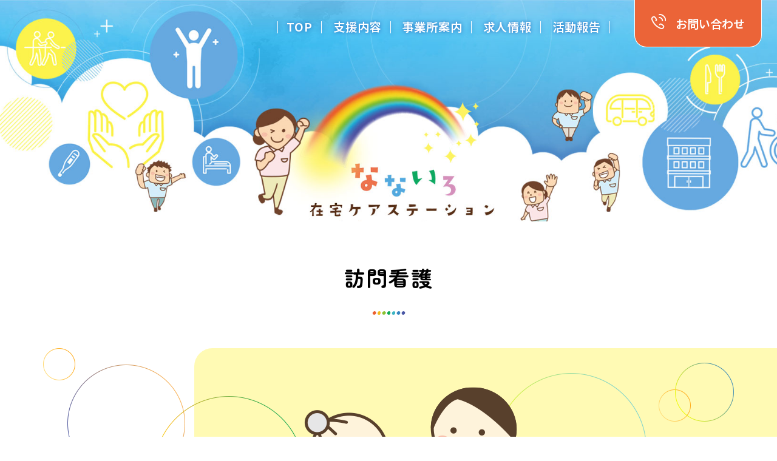

--- FILE ---
content_type: text/html; charset=UTF-8
request_url: https://nanairocare.com/houmon/
body_size: 9543
content:


<!DOCTYPE html>
<html>

<head>
    <meta charset="utf-8">
    <title>訪問看護 | なないろ在宅ケア</title>
    <meta name="Description" content="なないろ在宅ケアステーション 栃木県での訪問看護、在宅リハビリテーション、在宅ケアプラン 24時間365日、安心体制でサポート。">
    <meta name="Keywords" content="なないろ在宅ケアステーション,訪問看護,在宅リハビリテーション,栃木県">
    <meta name="copyright" content="Copyright (c) 2023 なないろ在宅ケアステーション All rights Reserved.">
    <meta name="viewport" content="width=device-width,user-scalable=yes,maximum-scale=1">

    <meta name="twitter:card" content="summary">
    <meta name="twitter:title" content="なないろ在宅ケアステーション">
    <meta name="twitter:description" content="なないろ在宅ケアステーション 栃木県での訪問看護、在宅リハビリテーション、在宅ケアプラン 24時間365日、安心体制でサポート。">
    <meta name="twitter:image:src" content="https://nanairocare.com/nana/wp-content/themes/nanairo/twitter.jpg">
    <meta name="twitter:domain" content="https://nanairocare.com">

    <link rel="icon" href="https://nanairocare.com/nana/wp-content/themes/nanairo/favicon.ico">
    <link rel="apple-touch-icon" href="https://nanairocare.com/nana/wp-content/themes/nanairo/apple-touch-icon.png" sizes="180x180">

    <link rel="preconnect" href="https://fonts.googleapis.com">
    <link rel="preconnect" href="https://fonts.gstatic.com" crossorigin>
    <link href="https://fonts.googleapis.com/css2?family=Noto+Sans+JP:wght@100..900&family=Zen+Maru+Gothic:wght@300;400;500;700&display=swap" rel="stylesheet">

    <script src="https://ajax.googleapis.com/ajax/libs/jquery/3.1.1/jquery.min.js"></script>
    <script src="https://nanairocare.com/nana/wp-content/themes/nanairo/common/js/ofi.min.js" type="text/javascript"></script>
    <script src="https://nanairocare.com/nana/wp-content/themes/nanairo/common/js/jquery.matchHeight.js" type="text/javascript"></script>
    <script src="https://nanairocare.com/nana/wp-content/themes/nanairo/common/js/option.js" type="text/javascript"></script>

    <link rel="stylesheet" href="https://nanairocare.com/nana/wp-content/themes/nanairo/style.css?ver=20250526" type="text/css">

<meta name='robots' content='max-image-preview:large' />
<link rel="alternate" title="oEmbed (JSON)" type="application/json+oembed" href="https://nanairocare.com/wp-json/oembed/1.0/embed?url=https%3A%2F%2Fnanairocare.com%2Fhoumon%2F" />
<link rel="alternate" title="oEmbed (XML)" type="text/xml+oembed" href="https://nanairocare.com/wp-json/oembed/1.0/embed?url=https%3A%2F%2Fnanairocare.com%2Fhoumon%2F&#038;format=xml" />
<style id='wp-img-auto-sizes-contain-inline-css' type='text/css'>
img:is([sizes=auto i],[sizes^="auto," i]){contain-intrinsic-size:3000px 1500px}
/*# sourceURL=wp-img-auto-sizes-contain-inline-css */
</style>
<style id='wp-emoji-styles-inline-css' type='text/css'>

	img.wp-smiley, img.emoji {
		display: inline !important;
		border: none !important;
		box-shadow: none !important;
		height: 1em !important;
		width: 1em !important;
		margin: 0 0.07em !important;
		vertical-align: -0.1em !important;
		background: none !important;
		padding: 0 !important;
	}
/*# sourceURL=wp-emoji-styles-inline-css */
</style>
<style id='wp-block-library-inline-css' type='text/css'>
:root{--wp-block-synced-color:#7a00df;--wp-block-synced-color--rgb:122,0,223;--wp-bound-block-color:var(--wp-block-synced-color);--wp-editor-canvas-background:#ddd;--wp-admin-theme-color:#007cba;--wp-admin-theme-color--rgb:0,124,186;--wp-admin-theme-color-darker-10:#006ba1;--wp-admin-theme-color-darker-10--rgb:0,107,160.5;--wp-admin-theme-color-darker-20:#005a87;--wp-admin-theme-color-darker-20--rgb:0,90,135;--wp-admin-border-width-focus:2px}@media (min-resolution:192dpi){:root{--wp-admin-border-width-focus:1.5px}}.wp-element-button{cursor:pointer}:root .has-very-light-gray-background-color{background-color:#eee}:root .has-very-dark-gray-background-color{background-color:#313131}:root .has-very-light-gray-color{color:#eee}:root .has-very-dark-gray-color{color:#313131}:root .has-vivid-green-cyan-to-vivid-cyan-blue-gradient-background{background:linear-gradient(135deg,#00d084,#0693e3)}:root .has-purple-crush-gradient-background{background:linear-gradient(135deg,#34e2e4,#4721fb 50%,#ab1dfe)}:root .has-hazy-dawn-gradient-background{background:linear-gradient(135deg,#faaca8,#dad0ec)}:root .has-subdued-olive-gradient-background{background:linear-gradient(135deg,#fafae1,#67a671)}:root .has-atomic-cream-gradient-background{background:linear-gradient(135deg,#fdd79a,#004a59)}:root .has-nightshade-gradient-background{background:linear-gradient(135deg,#330968,#31cdcf)}:root .has-midnight-gradient-background{background:linear-gradient(135deg,#020381,#2874fc)}:root{--wp--preset--font-size--normal:16px;--wp--preset--font-size--huge:42px}.has-regular-font-size{font-size:1em}.has-larger-font-size{font-size:2.625em}.has-normal-font-size{font-size:var(--wp--preset--font-size--normal)}.has-huge-font-size{font-size:var(--wp--preset--font-size--huge)}.has-text-align-center{text-align:center}.has-text-align-left{text-align:left}.has-text-align-right{text-align:right}.has-fit-text{white-space:nowrap!important}#end-resizable-editor-section{display:none}.aligncenter{clear:both}.items-justified-left{justify-content:flex-start}.items-justified-center{justify-content:center}.items-justified-right{justify-content:flex-end}.items-justified-space-between{justify-content:space-between}.screen-reader-text{border:0;clip-path:inset(50%);height:1px;margin:-1px;overflow:hidden;padding:0;position:absolute;width:1px;word-wrap:normal!important}.screen-reader-text:focus{background-color:#ddd;clip-path:none;color:#444;display:block;font-size:1em;height:auto;left:5px;line-height:normal;padding:15px 23px 14px;text-decoration:none;top:5px;width:auto;z-index:100000}html :where(.has-border-color){border-style:solid}html :where([style*=border-top-color]){border-top-style:solid}html :where([style*=border-right-color]){border-right-style:solid}html :where([style*=border-bottom-color]){border-bottom-style:solid}html :where([style*=border-left-color]){border-left-style:solid}html :where([style*=border-width]){border-style:solid}html :where([style*=border-top-width]){border-top-style:solid}html :where([style*=border-right-width]){border-right-style:solid}html :where([style*=border-bottom-width]){border-bottom-style:solid}html :where([style*=border-left-width]){border-left-style:solid}html :where(img[class*=wp-image-]){height:auto;max-width:100%}:where(figure){margin:0 0 1em}html :where(.is-position-sticky){--wp-admin--admin-bar--position-offset:var(--wp-admin--admin-bar--height,0px)}@media screen and (max-width:600px){html :where(.is-position-sticky){--wp-admin--admin-bar--position-offset:0px}}

/*# sourceURL=wp-block-library-inline-css */
</style><style id='global-styles-inline-css' type='text/css'>
:root{--wp--preset--aspect-ratio--square: 1;--wp--preset--aspect-ratio--4-3: 4/3;--wp--preset--aspect-ratio--3-4: 3/4;--wp--preset--aspect-ratio--3-2: 3/2;--wp--preset--aspect-ratio--2-3: 2/3;--wp--preset--aspect-ratio--16-9: 16/9;--wp--preset--aspect-ratio--9-16: 9/16;--wp--preset--color--black: #000000;--wp--preset--color--cyan-bluish-gray: #abb8c3;--wp--preset--color--white: #ffffff;--wp--preset--color--pale-pink: #f78da7;--wp--preset--color--vivid-red: #cf2e2e;--wp--preset--color--luminous-vivid-orange: #ff6900;--wp--preset--color--luminous-vivid-amber: #fcb900;--wp--preset--color--light-green-cyan: #7bdcb5;--wp--preset--color--vivid-green-cyan: #00d084;--wp--preset--color--pale-cyan-blue: #8ed1fc;--wp--preset--color--vivid-cyan-blue: #0693e3;--wp--preset--color--vivid-purple: #9b51e0;--wp--preset--gradient--vivid-cyan-blue-to-vivid-purple: linear-gradient(135deg,rgb(6,147,227) 0%,rgb(155,81,224) 100%);--wp--preset--gradient--light-green-cyan-to-vivid-green-cyan: linear-gradient(135deg,rgb(122,220,180) 0%,rgb(0,208,130) 100%);--wp--preset--gradient--luminous-vivid-amber-to-luminous-vivid-orange: linear-gradient(135deg,rgb(252,185,0) 0%,rgb(255,105,0) 100%);--wp--preset--gradient--luminous-vivid-orange-to-vivid-red: linear-gradient(135deg,rgb(255,105,0) 0%,rgb(207,46,46) 100%);--wp--preset--gradient--very-light-gray-to-cyan-bluish-gray: linear-gradient(135deg,rgb(238,238,238) 0%,rgb(169,184,195) 100%);--wp--preset--gradient--cool-to-warm-spectrum: linear-gradient(135deg,rgb(74,234,220) 0%,rgb(151,120,209) 20%,rgb(207,42,186) 40%,rgb(238,44,130) 60%,rgb(251,105,98) 80%,rgb(254,248,76) 100%);--wp--preset--gradient--blush-light-purple: linear-gradient(135deg,rgb(255,206,236) 0%,rgb(152,150,240) 100%);--wp--preset--gradient--blush-bordeaux: linear-gradient(135deg,rgb(254,205,165) 0%,rgb(254,45,45) 50%,rgb(107,0,62) 100%);--wp--preset--gradient--luminous-dusk: linear-gradient(135deg,rgb(255,203,112) 0%,rgb(199,81,192) 50%,rgb(65,88,208) 100%);--wp--preset--gradient--pale-ocean: linear-gradient(135deg,rgb(255,245,203) 0%,rgb(182,227,212) 50%,rgb(51,167,181) 100%);--wp--preset--gradient--electric-grass: linear-gradient(135deg,rgb(202,248,128) 0%,rgb(113,206,126) 100%);--wp--preset--gradient--midnight: linear-gradient(135deg,rgb(2,3,129) 0%,rgb(40,116,252) 100%);--wp--preset--font-size--small: 13px;--wp--preset--font-size--medium: 20px;--wp--preset--font-size--large: 36px;--wp--preset--font-size--x-large: 42px;--wp--preset--spacing--20: 0.44rem;--wp--preset--spacing--30: 0.67rem;--wp--preset--spacing--40: 1rem;--wp--preset--spacing--50: 1.5rem;--wp--preset--spacing--60: 2.25rem;--wp--preset--spacing--70: 3.38rem;--wp--preset--spacing--80: 5.06rem;--wp--preset--shadow--natural: 6px 6px 9px rgba(0, 0, 0, 0.2);--wp--preset--shadow--deep: 12px 12px 50px rgba(0, 0, 0, 0.4);--wp--preset--shadow--sharp: 6px 6px 0px rgba(0, 0, 0, 0.2);--wp--preset--shadow--outlined: 6px 6px 0px -3px rgb(255, 255, 255), 6px 6px rgb(0, 0, 0);--wp--preset--shadow--crisp: 6px 6px 0px rgb(0, 0, 0);}:where(.is-layout-flex){gap: 0.5em;}:where(.is-layout-grid){gap: 0.5em;}body .is-layout-flex{display: flex;}.is-layout-flex{flex-wrap: wrap;align-items: center;}.is-layout-flex > :is(*, div){margin: 0;}body .is-layout-grid{display: grid;}.is-layout-grid > :is(*, div){margin: 0;}:where(.wp-block-columns.is-layout-flex){gap: 2em;}:where(.wp-block-columns.is-layout-grid){gap: 2em;}:where(.wp-block-post-template.is-layout-flex){gap: 1.25em;}:where(.wp-block-post-template.is-layout-grid){gap: 1.25em;}.has-black-color{color: var(--wp--preset--color--black) !important;}.has-cyan-bluish-gray-color{color: var(--wp--preset--color--cyan-bluish-gray) !important;}.has-white-color{color: var(--wp--preset--color--white) !important;}.has-pale-pink-color{color: var(--wp--preset--color--pale-pink) !important;}.has-vivid-red-color{color: var(--wp--preset--color--vivid-red) !important;}.has-luminous-vivid-orange-color{color: var(--wp--preset--color--luminous-vivid-orange) !important;}.has-luminous-vivid-amber-color{color: var(--wp--preset--color--luminous-vivid-amber) !important;}.has-light-green-cyan-color{color: var(--wp--preset--color--light-green-cyan) !important;}.has-vivid-green-cyan-color{color: var(--wp--preset--color--vivid-green-cyan) !important;}.has-pale-cyan-blue-color{color: var(--wp--preset--color--pale-cyan-blue) !important;}.has-vivid-cyan-blue-color{color: var(--wp--preset--color--vivid-cyan-blue) !important;}.has-vivid-purple-color{color: var(--wp--preset--color--vivid-purple) !important;}.has-black-background-color{background-color: var(--wp--preset--color--black) !important;}.has-cyan-bluish-gray-background-color{background-color: var(--wp--preset--color--cyan-bluish-gray) !important;}.has-white-background-color{background-color: var(--wp--preset--color--white) !important;}.has-pale-pink-background-color{background-color: var(--wp--preset--color--pale-pink) !important;}.has-vivid-red-background-color{background-color: var(--wp--preset--color--vivid-red) !important;}.has-luminous-vivid-orange-background-color{background-color: var(--wp--preset--color--luminous-vivid-orange) !important;}.has-luminous-vivid-amber-background-color{background-color: var(--wp--preset--color--luminous-vivid-amber) !important;}.has-light-green-cyan-background-color{background-color: var(--wp--preset--color--light-green-cyan) !important;}.has-vivid-green-cyan-background-color{background-color: var(--wp--preset--color--vivid-green-cyan) !important;}.has-pale-cyan-blue-background-color{background-color: var(--wp--preset--color--pale-cyan-blue) !important;}.has-vivid-cyan-blue-background-color{background-color: var(--wp--preset--color--vivid-cyan-blue) !important;}.has-vivid-purple-background-color{background-color: var(--wp--preset--color--vivid-purple) !important;}.has-black-border-color{border-color: var(--wp--preset--color--black) !important;}.has-cyan-bluish-gray-border-color{border-color: var(--wp--preset--color--cyan-bluish-gray) !important;}.has-white-border-color{border-color: var(--wp--preset--color--white) !important;}.has-pale-pink-border-color{border-color: var(--wp--preset--color--pale-pink) !important;}.has-vivid-red-border-color{border-color: var(--wp--preset--color--vivid-red) !important;}.has-luminous-vivid-orange-border-color{border-color: var(--wp--preset--color--luminous-vivid-orange) !important;}.has-luminous-vivid-amber-border-color{border-color: var(--wp--preset--color--luminous-vivid-amber) !important;}.has-light-green-cyan-border-color{border-color: var(--wp--preset--color--light-green-cyan) !important;}.has-vivid-green-cyan-border-color{border-color: var(--wp--preset--color--vivid-green-cyan) !important;}.has-pale-cyan-blue-border-color{border-color: var(--wp--preset--color--pale-cyan-blue) !important;}.has-vivid-cyan-blue-border-color{border-color: var(--wp--preset--color--vivid-cyan-blue) !important;}.has-vivid-purple-border-color{border-color: var(--wp--preset--color--vivid-purple) !important;}.has-vivid-cyan-blue-to-vivid-purple-gradient-background{background: var(--wp--preset--gradient--vivid-cyan-blue-to-vivid-purple) !important;}.has-light-green-cyan-to-vivid-green-cyan-gradient-background{background: var(--wp--preset--gradient--light-green-cyan-to-vivid-green-cyan) !important;}.has-luminous-vivid-amber-to-luminous-vivid-orange-gradient-background{background: var(--wp--preset--gradient--luminous-vivid-amber-to-luminous-vivid-orange) !important;}.has-luminous-vivid-orange-to-vivid-red-gradient-background{background: var(--wp--preset--gradient--luminous-vivid-orange-to-vivid-red) !important;}.has-very-light-gray-to-cyan-bluish-gray-gradient-background{background: var(--wp--preset--gradient--very-light-gray-to-cyan-bluish-gray) !important;}.has-cool-to-warm-spectrum-gradient-background{background: var(--wp--preset--gradient--cool-to-warm-spectrum) !important;}.has-blush-light-purple-gradient-background{background: var(--wp--preset--gradient--blush-light-purple) !important;}.has-blush-bordeaux-gradient-background{background: var(--wp--preset--gradient--blush-bordeaux) !important;}.has-luminous-dusk-gradient-background{background: var(--wp--preset--gradient--luminous-dusk) !important;}.has-pale-ocean-gradient-background{background: var(--wp--preset--gradient--pale-ocean) !important;}.has-electric-grass-gradient-background{background: var(--wp--preset--gradient--electric-grass) !important;}.has-midnight-gradient-background{background: var(--wp--preset--gradient--midnight) !important;}.has-small-font-size{font-size: var(--wp--preset--font-size--small) !important;}.has-medium-font-size{font-size: var(--wp--preset--font-size--medium) !important;}.has-large-font-size{font-size: var(--wp--preset--font-size--large) !important;}.has-x-large-font-size{font-size: var(--wp--preset--font-size--x-large) !important;}
/*# sourceURL=global-styles-inline-css */
</style>

<style id='classic-theme-styles-inline-css' type='text/css'>
/*! This file is auto-generated */
.wp-block-button__link{color:#fff;background-color:#32373c;border-radius:9999px;box-shadow:none;text-decoration:none;padding:calc(.667em + 2px) calc(1.333em + 2px);font-size:1.125em}.wp-block-file__button{background:#32373c;color:#fff;text-decoration:none}
/*# sourceURL=/wp-includes/css/classic-themes.min.css */
</style>
<link rel='stylesheet' id='contact-form-7-css' href='https://nanairocare.com/nana/wp-content/plugins/contact-form-7/includes/css/styles.css?ver=5.7.6' type='text/css' media='all' />
<link rel="https://api.w.org/" href="https://nanairocare.com/wp-json/" /><link rel="alternate" title="JSON" type="application/json" href="https://nanairocare.com/wp-json/wp/v2/pages/12" /><link rel="EditURI" type="application/rsd+xml" title="RSD" href="https://nanairocare.com/nana/xmlrpc.php?rsd" />
<meta name="generator" content="WordPress 6.9" />
<link rel="canonical" href="https://nanairocare.com/houmon/" />
<link rel='shortlink' href='https://nanairocare.com/?p=12' />
</head>

<body>

    <header id="contents">
        <h1 id="c_main">
            <img src="https://nanairocare.com/nana/wp-content/themes/nanairo/img/main_c.jpg"
                alt="なないろ在宅ケアステーション 在宅ケアプラン 24時間365日、安心体制でサポート 私たちの心のよりどころ 利用者様の人生に心を傾け、個々の生き方や価値観を大切にし、「その人らしく生きること」を支援します。"
                class="pc">
            <img src="https://nanairocare.com/nana/wp-content/themes/nanairo/img/main_c_smp.jpg"
                alt="なないろ在宅ケアステーション 在宅ケアプラン 24時間365日、安心体制でサポート 私たちの心のよりどころ 利用者様の人生に心を傾け、個々の生き方や価値観を大切にし、「その人らしく生きること」を支援します。"
                class="smp">
        </h1>
        <nav id="menu" class="clearfix">
            <ul id="main_menu" class="clearfix">
                <li><a href="https://nanairocare.com">TOP</a></li>
                <li class="pulldown"><a href="https://nanairocare.com/houmon/">支援内容</a>
                    <span class="submenu">
                        <ul>
                            <li><a href="https://nanairocare.com/houmon/">訪問看護</a></li>
                            <li><a href="https://nanairocare.com/zaitaku/">在宅リハビリ</a></li>
                            <li><a href="https://nanairocare.com/kyotaku/">居宅介護支援</a></li>
                        </ul>
                    </span>
                </li>
                <li><a href="https://nanairocare.com/info/">事業所案内</a></li>
                <li><a href="https://nanairocare.com/recruit/">求人情報</a></li>
                <li class="pulldown">
                    <a href="https://nanairocare.com/activity/">活動報告</a>
                    <span class="submenu">
                        <ul>
                            <li><a href="https://nanairocare.com/category/activityhoumon/">訪問看護・リハビリ</a></li>
                            <li><a href="https://nanairocare.com/category/activitykyotaku/">居宅介護支援</a></li>
                        </ul>
                    </span>
                </li>
            </ul>
            <ul id="contact_bt">
                <li><a href="https://nanairocare.com/contact/"><span>お問い合わせ</span></a></li>
            </ul>
        </nav>
    </header>

<h2 id="page_title">訪問看護</h2>

    <div id="houmon">

        <figure id="c_main_img"><img src="https://nanairocare.com/nana/wp-content/themes/nanairo/img/houmon/img1.png" alt=""></figure>

        <div id="c_block1">
            <h3><span>訪問看護とは</span></h3>
            <p>
                訪問看護とは、看護師がお宅に訪問して、その方の病気や障がいに応じた看護を行うことです。<br>
                健康状態の悪化防止や、回復に向けてお手伝いします。主治医の指示を受け、病院と同じような医療処置も行います。<br>
                自宅で最期を迎えたいという希望に沿った看護も行います。
            </p>
            <ul class="inyou">
                <li><span>日本訪問看護財団HPより引用</span></li>
            </ul>
        </div>
        <!-- /#c_block1 -->

        <div id="c_block2">
            <h2><span>看護内容</span></h2>

            <div id="c_block2_in" class="clearfix">
                <ul>
                    <li>病状の観察、服薬管理</li>
                    <li>療養上の世話</li>
                    <li>医師の指示による医療処置・医療機器の管理</li>
                    <li>ご家族等への介護支援や相談</li>
                    <li>床ずれの予防や処置</li>
                </ul>
                <ul>
                    <li>ターミナルケア</li>
                    <li>認知症のケア</li>
                    <li>精神疾患のケアなど</li>
                    <li>医療的ケア児への支援</li>
                </ul>
            </div>
            <!-- /#c_block2_in -->
            <figure><img src="https://nanairocare.com/nana/wp-content/themes/nanairo/img/houmon/img2.png" alt="看護内容" width="167"></figure>
        </div>
        <!-- /#c_block2 -->

        <p id="c_block3">
            なないろ在宅ケアステーションの特徴です。<br>
            現在、正看護師が規定人数以上（常勤換算数2.5人以上）在籍しています。<br>
            在宅看護専門看護師、介護支援専門員、３学会合同認定呼吸療法士、を習得した看護師が在籍しております。<br>
            看護師１人ひとりが得たものを全員で共有し活かしながら、日々の看護実践を行っております。<br>
            小児在宅看護に関する知識や技術を習得した看護師や精神科訪問看護に対応できる看護師も在籍しております。<br>
            このような環境から、年齢や疾患を問わず、訪問看護支援が皆様に提供できるような体制を充実させております。<br>
            なないろ在宅ケアステーションの理念や基本方針を念頭に、丁寧にご支援させていただく所存です。
        </p>

    </div>
    <!-- /#houmon -->

    <div id="area" class="clearfix">
        <div id="area_content">
            <h3>サービス提供地域</h3>
            <dl class="no1">
                <dt><span>全域</span></dt>
                <dd>小山市・下野市・上三川町・壬生町</dd>
            </dl>
            <dl class="no2">
                <dt><span>一部</span></dt>
                <dd>栃木市(東部)・真岡市(西部)・宇都宮市(南部)</dd>
            </dl>
            <p>訪問地域についてはご相談ください。<br>柔軟に対応させていただきます。</p>
        </div>
        <!-- /#area_content -->
        <figure><img src="https://nanairocare.com/nana/wp-content/themes/nanairo/img/map.png" alt="サービス提供地域"></figure>
    </div>
    <!-- /#area -->



    <div id="price">
        <h2 class="title1">料金について</h2>
        <p>介護保険制度や各医療保険制度、公費制度を利用したサービスになります。<br>詳しくはご連絡ください。</p>
    </div>
    <!-- /#price -->



    <div id="jisseki">
        <h2 class="title1">訪問看護支援実績</h2>
        <ul id="jisseki_list">
            <li>看護師が訪問し、ご利用者様・ご家族様の思いを大切にしたケアが提供できるよう心掛けながら支援させて頂きました。</li>
            <li>利用者の個別性を大切に丁寧なアセスメントと支援の実績を心掛けています。</li>
        </ul>


        <div id="jisseki_menu">
            <ul class="tab clearfix">
                <li class="active"><a href="#graph2022">2022</a></li>
                <li><a href="#graph2021">2021</a></li>
            </ul>
        </div>
        <!-- /#jisseki_menu -->

        <div id="jisseki_graph" class="houmon clearfix">
            <div class="jisseki_graph_in active" id="graph2022">
                <h3>2022</h3>
                <figure class="matchHeight">
                    <img src="https://nanairocare.com/nana/wp-content/themes/nanairo/img/houmon/graph1.png" alt="男女比">
                    <figcaption><span>男女比</span></figcaption>
                </figure>
                <figure class="matchHeight">
                    <img src="https://nanairocare.com/nana/wp-content/themes/nanairo/img/houmon/graph2.png" alt="保険内訳">
                    <figcaption><span>保険内訳</span></figcaption>
                </figure>
                <figure class="matchHeight">
                    <img src="https://nanairocare.com/nana/wp-content/themes/nanairo/img/houmon/graph3.png" alt="年齢内訳">
                    <figcaption><span>年齢内訳</span></figcaption>
                </figure>
                <figure class="matchHeight">
                    <img src="https://nanairocare.com/nana/wp-content/themes/nanairo/img/houmon/graph4.png" alt="介護度内訳">
                    <figcaption><span>介護度内訳</span></figcaption>
                </figure>
                <figure class="matchHeight">
                    <img src="https://nanairocare.com/nana/wp-content/themes/nanairo/img/houmon/graph5.png" alt="依頼内容">
                    <figcaption><span>依頼内容</span></figcaption>
                </figure>
            </div>

            <div class="jisseki_graph_in" id="graph2021">
                <h3>2021</h3>
                <figure class="matchHeight">
                    <img src="https://nanairocare.com/nana/wp-content/themes/nanairo/img/houmon/2021/graph1.png" alt="男女比">
                    <figcaption><span>男女比</span></figcaption>
                </figure>
                <figure class="matchHeight">
                    <img src="https://nanairocare.com/nana/wp-content/themes/nanairo/img/houmon/2021/graph2.png" alt="保険内訳">
                    <figcaption><span>保険内訳</span></figcaption>
                </figure>
                <figure class="matchHeight">
                    <img src="https://nanairocare.com/nana/wp-content/themes/nanairo/img/houmon/2021/graph3.png" alt="年齢内訳">
                    <figcaption><span>年齢内訳</span></figcaption>
                </figure>
                <figure class="matchHeight">
                    <img src="https://nanairocare.com/nana/wp-content/themes/nanairo/img/houmon/2021/graph4.png" alt="介護度内訳">
                    <figcaption><span>介護度内訳</span></figcaption>
                </figure>
                <figure class="matchHeight">
                    <img src="https://nanairocare.com/nana/wp-content/themes/nanairo/img/houmon/2021/graph5.png" alt="依頼内容">
                    <figcaption><span>依頼内容</span></figcaption>
                </figure>
            </div>
            <!-- /.jisseki_graph_in -->

        </div>
        <!-- /#jisseki_graph -->
    </div>
    <!-- /#jisseki -->


<footer>

<div id="footer_top">
	<div id="footer_top_in" class="clearfix">
		<ul>
			<li><a href="https://nanairocare.com/">TOP</a></li>
			<li><a href="https://nanairocare.com/info/">事業所案内</a></li>
		</ul>
		<ul>
			<li><a href="https://nanairocare.com/houmon/">訪問看護</a></li>
			<li><a href="https://nanairocare.com/zaitaku/">在宅リハビリ</a></li>
			<li><a href="https://nanairocare.com/kyotaku/">居宅介護支援</a></li>
		</ul>
		<ul>
			<li><a href="https://nanairocare.com/category/activityhoumon/">活動報告（訪問看護・リハビリ）</a></li>
			<li><a href="https://nanairocare.com/category/activitykyotaku/">活動報告（居宅介護支援）</a></li>
		</ul>
		<ul>
			<li><a href="https://nanairocare.com/recruit/">求人情報</a></li>
			<li><a href="https://nanairocare.com/contact/">お問い合わせ</a></li>
		</ul>
	</div>
	<!-- /#footer_top_in -->
</div>
<!-- /#footer_top -->
<p id="page-top"><a href="#"><span>TOP</span></a></p>

<div id="footer_bottom">
	<div id="footer_bottom_in" class="clearfix">
		<div class="footer_bottom_content">
			<p class="footer_bottom_content_name">なないろ在宅ケアステーション<br>TEL.0285-37-8386/FAX.0285-37-8387<br>介護保険事業所番号 0970803011</p>
			<ul class="footer_guide">
				<li class="footer_guide_li"><a href="https://nanairocare.com/nana/wp-content/themes/nanairo/pdf/guide_kaigo_jyuyou.pdf" target="_blank">介護保険利用者用重要事項説明書</a></li>
				<li class="footer_guide_li"><a href="https://nanairocare.com/nana/wp-content/themes/nanairo/pdf/guide_iryou_jyuyou.pdf" target="_blank">医療保険利用者用重要事項説明書</a></li>
				<li class="footer_guide_li"><a href="https://nanairocare.com/nana/wp-content/themes/nanairo/pdf/guide_houmon_dx.pdf" target="_blank">訪問看護医療DX加算算定について</a></li>
			</ul>
		</div>
		<div class="footer_bottom_content">
			<p class="footer_bottom_content_name">なないろ在宅ケアプラン<br>TEL.0285-37-9831/FAX.0285-37-9832<br>介護保険事業所番号 0970803151</p>
			<ul class="footer_guide">
				<li class="footer_guide_li"><a href="https://nanairocare.com/nana/wp-content/themes/nanairo/pdf/guide_zaitakukea.pdf" target="_blank">なないろ在宅ケアプラン重要事項説明書</a></li>
			</ul>
		</div>
	</div>
	<!-- /#footer_bottom_in -->
	<p class="footer_bottom_content2">株式会社ナラティヴ<br>〒323-0012 栃木県小山市羽川313-21<br>月曜日から金曜日(祝日含む)</p>
	<p class="footer_bottom_content3">※土曜日、日曜日、12月30日から1月3日は緊急時対応を基本とします。<br>日常の看護支援が必要なご利用者さまについては、計画的な訪問看護支援の実施が可能です。</p>
</div>
<!-- /#footer_bottom -->

<p id="txt_copy">Copyright &copy; 2023 なないろ在宅ケアステーション All rights Reserved.</p>
</footer>

<div class="menu-trigger_container">
<a class="menu-trigger" href="#">
	<div>
		<span></span>
		<span></span>
		<span></span>
	</div>
</a>
</div>

<div id="smp_menu">
<ul id="smp_mainmenu">
	<li><a href="https://nanairocare.com/">TOP</a></li>
	<span id="smp_menu_container" class="clearfix">
		<li>
			<a href="https://nanairocare.com/houmon/">支援内容</a>
			<ul>
				<li><a href="https://nanairocare.com/houmon/">訪問看護</a></li>
				<li><a href="https://nanairocare.com/zaitaku/">在宅リハビリ</a></li>
				<li><a href="https://nanairocare.com/kyotaku/">居宅介護支援</a></li>
			</ul>
		</li>
		<li>
			<a href="https://nanairocare.com/activity/">活動報告</a>
			<ul>
				<li><a href="https://nanairocare.com/category/activityhoumon/">訪問看護・リハビリ</a></li>
				<li><a href="https://nanairocare.com/category/activitykyotaku/">居宅介護支援</a></li>
			</ul>
		</li>
	</span>
	<li><a href="https://nanairocare.com/info/">事業所案内</a></li>
	<li><a href="https://nanairocare.com/recruit/">求人情報</a></li>
</ul>
<ul id="smp_contact">
	<li><a href="https://nanairocare.com/contact/"><span>お問い合わせ</span></a></li>
</ul>
</div>
<!-- /#smp_menu -->


<script type="speculationrules">
{"prefetch":[{"source":"document","where":{"and":[{"href_matches":"/*"},{"not":{"href_matches":["/nana/wp-*.php","/nana/wp-admin/*","/nana/wp-content/uploads/*","/nana/wp-content/*","/nana/wp-content/plugins/*","/nana/wp-content/themes/nanairo/*","/*\\?(.+)"]}},{"not":{"selector_matches":"a[rel~=\"nofollow\"]"}},{"not":{"selector_matches":".no-prefetch, .no-prefetch a"}}]},"eagerness":"conservative"}]}
</script>
<script type="text/javascript" src="https://nanairocare.com/nana/wp-content/plugins/contact-form-7/includes/swv/js/index.js?ver=5.7.6" id="swv-js"></script>
<script type="text/javascript" id="contact-form-7-js-extra">
/* <![CDATA[ */
var wpcf7 = {"api":{"root":"https://nanairocare.com/wp-json/","namespace":"contact-form-7/v1"}};
//# sourceURL=contact-form-7-js-extra
/* ]]> */
</script>
<script type="text/javascript" src="https://nanairocare.com/nana/wp-content/plugins/contact-form-7/includes/js/index.js?ver=5.7.6" id="contact-form-7-js"></script>
<script id="wp-emoji-settings" type="application/json">
{"baseUrl":"https://s.w.org/images/core/emoji/17.0.2/72x72/","ext":".png","svgUrl":"https://s.w.org/images/core/emoji/17.0.2/svg/","svgExt":".svg","source":{"concatemoji":"https://nanairocare.com/nana/wp-includes/js/wp-emoji-release.min.js?ver=6.9"}}
</script>
<script type="module">
/* <![CDATA[ */
/*! This file is auto-generated */
const a=JSON.parse(document.getElementById("wp-emoji-settings").textContent),o=(window._wpemojiSettings=a,"wpEmojiSettingsSupports"),s=["flag","emoji"];function i(e){try{var t={supportTests:e,timestamp:(new Date).valueOf()};sessionStorage.setItem(o,JSON.stringify(t))}catch(e){}}function c(e,t,n){e.clearRect(0,0,e.canvas.width,e.canvas.height),e.fillText(t,0,0);t=new Uint32Array(e.getImageData(0,0,e.canvas.width,e.canvas.height).data);e.clearRect(0,0,e.canvas.width,e.canvas.height),e.fillText(n,0,0);const a=new Uint32Array(e.getImageData(0,0,e.canvas.width,e.canvas.height).data);return t.every((e,t)=>e===a[t])}function p(e,t){e.clearRect(0,0,e.canvas.width,e.canvas.height),e.fillText(t,0,0);var n=e.getImageData(16,16,1,1);for(let e=0;e<n.data.length;e++)if(0!==n.data[e])return!1;return!0}function u(e,t,n,a){switch(t){case"flag":return n(e,"\ud83c\udff3\ufe0f\u200d\u26a7\ufe0f","\ud83c\udff3\ufe0f\u200b\u26a7\ufe0f")?!1:!n(e,"\ud83c\udde8\ud83c\uddf6","\ud83c\udde8\u200b\ud83c\uddf6")&&!n(e,"\ud83c\udff4\udb40\udc67\udb40\udc62\udb40\udc65\udb40\udc6e\udb40\udc67\udb40\udc7f","\ud83c\udff4\u200b\udb40\udc67\u200b\udb40\udc62\u200b\udb40\udc65\u200b\udb40\udc6e\u200b\udb40\udc67\u200b\udb40\udc7f");case"emoji":return!a(e,"\ud83e\u1fac8")}return!1}function f(e,t,n,a){let r;const o=(r="undefined"!=typeof WorkerGlobalScope&&self instanceof WorkerGlobalScope?new OffscreenCanvas(300,150):document.createElement("canvas")).getContext("2d",{willReadFrequently:!0}),s=(o.textBaseline="top",o.font="600 32px Arial",{});return e.forEach(e=>{s[e]=t(o,e,n,a)}),s}function r(e){var t=document.createElement("script");t.src=e,t.defer=!0,document.head.appendChild(t)}a.supports={everything:!0,everythingExceptFlag:!0},new Promise(t=>{let n=function(){try{var e=JSON.parse(sessionStorage.getItem(o));if("object"==typeof e&&"number"==typeof e.timestamp&&(new Date).valueOf()<e.timestamp+604800&&"object"==typeof e.supportTests)return e.supportTests}catch(e){}return null}();if(!n){if("undefined"!=typeof Worker&&"undefined"!=typeof OffscreenCanvas&&"undefined"!=typeof URL&&URL.createObjectURL&&"undefined"!=typeof Blob)try{var e="postMessage("+f.toString()+"("+[JSON.stringify(s),u.toString(),c.toString(),p.toString()].join(",")+"));",a=new Blob([e],{type:"text/javascript"});const r=new Worker(URL.createObjectURL(a),{name:"wpTestEmojiSupports"});return void(r.onmessage=e=>{i(n=e.data),r.terminate(),t(n)})}catch(e){}i(n=f(s,u,c,p))}t(n)}).then(e=>{for(const n in e)a.supports[n]=e[n],a.supports.everything=a.supports.everything&&a.supports[n],"flag"!==n&&(a.supports.everythingExceptFlag=a.supports.everythingExceptFlag&&a.supports[n]);var t;a.supports.everythingExceptFlag=a.supports.everythingExceptFlag&&!a.supports.flag,a.supports.everything||((t=a.source||{}).concatemoji?r(t.concatemoji):t.wpemoji&&t.twemoji&&(r(t.twemoji),r(t.wpemoji)))});
//# sourceURL=https://nanairocare.com/nana/wp-includes/js/wp-emoji-loader.min.js
/* ]]> */
</script>
</body>
</html>

--- FILE ---
content_type: text/css
request_url: https://nanairocare.com/nana/wp-content/themes/nanairo/style.css?ver=20250526
body_size: 9900
content:
/*
Theme Name: NANAIRO ZAITAKU CARE STATION TEMPLATE
Theme URI: 
Description: なないろ在宅ケアステーションテーマ

*/


@import url(common/css/blog.css);
@import url(common/css/info.css);
@import url(common/css/recruit.css);
@import url(common/css/policy.css);
@import url(common/css/contact.css);

* {
  margin: 0;
  padding: 0;
  font-size : 100%;
  box-sizing:border-box;
}


html{
  scroll-behavior: smooth;
}

body{
color: #000;
font-family:"Noto Sans JP" , sans-serif;
font-size: 120%;
font-weight: normal;
line-height: 1;
}
@media (max-width: 959px) {
    body {
    font-size: 105%;
    }
}

table{
border-collapse: collapse;
}

td,th{
text-align: left;
vertical-align: top;
}

.clearfix{
zoom: 1;
}

.clearfix:after {
content: ".";
display: block;
clear: both;
height: 0;
visibility: hidden;
}

li{
list-style-type: none;
}

img{ 
display: block;
border:0;
max-width: 100%;
height: auto;
}

a:link{color: #5b657e;text-decoration: underline;}
a:visited{color: #5b657e;text-decoration: none;}
a:hover{color: #5b657e;text-decoration: none;}
a:active{color: #2177be;text-decoration: none;}


.img{
display: block;
width: 100%;
height: 100%;
object-fit: cover;
object-position: center center;
font-family: 'object-fit: cover; object-position: center center;'
}



a[href^="tel:"] {
    cursor: default;
    pointer-events: none;
color:#000;
text-decoration : none;
}

/* recapture */

.grecaptcha-badge {
    visibility: hidden;
}

.recaptcha_policy {
    padding-bottom: 35px;
    margin: 0;
    text-align: center;
    font-size: 11px !important;
    color: #444 !important;
}

.recaptcha_policy a {
    font-size: 11px !important;
    color: #111 !important;
}


.menu-trigger{
display: none;
}

@media (max-width: 959px) {
a[href^="tel:"] {
    cursor: pointer;
    pointer-events: auto;
}

.menu-trigger{
display: block;
}


.menu-trigger_container{
position: fixed;
top: 0;
right: 0;
z-index: 1000000000000000000000000000000000000000000000000000000000000000000000000000000000;
}


.menu-trigger{
width: 70px;
height: 70px;
transition: all .4s;
cursor: pointer;
background-color: #000;
}


.menu-trigger span {
	display: inline-block;
	transition: all .4s;
	box-sizing: border-box;
	position: fixed;

}

.menu-trigger div{
	width: 28px;
	height: 44px;
	margin-left: 21px;
	position: relative;
}

.menu-trigger span {
position: absolute;
left: 0;
width: 100%;
height: 2px;
background-color: #fff;
}
.menu-trigger span:nth-of-type(1) {
	top: 24px;
}
.menu-trigger span:nth-of-type(2) {
	top: 34px;
}
.menu-trigger span:nth-of-type(3) {
	top: 44px;
}


.menu-trigger.active span{
background-color: #CA0909;
}

.menu-trigger.active span:nth-of-type(1) {
	width: 40%;
	-webkit-transform: translate3d(2px, 4px, 0) rotate(45deg);
	transform: translate3d(2px, 4px, 0) rotate(45deg);
}
.menu-trigger.active span:nth-of-type(2) {
	-webkit-transform: translate3d(0, 0, 0) rotate(-45deg);
	transform: translate3d(0, 0, 0) rotate(-45deg);
}
.menu-trigger.active span:nth-of-type(3) {
	width: 40%;
	-webkit-transform: translate3d(16px, -3px, 0) rotate(45deg);
	transform: translate3d(16px, -3px, 0) rotate(45deg);
}


}



/* blog_comment */

.comment-num,
#comment-area{
display: none;
}


.pc{
    display: block;
}

.smp{
    display: none;
}

@media (max-width: 959px) {
    .pc{
        display: none;
    }
    
    .smp{
        display: block;
    }
}

header{
    width: 100%;
    max-width: 1920px;
    height: 931px;
    position: relative;
    margin: 0 auto;
    overflow: hidden;
}

header#contents{
    height: 501px;
}

header h1 img{
    position: absolute;
    left: 50%;
    top: 0;
    margin-left: -960px;
    max-width: none;
}

@media (max-width: 1280px) {
    header{
        height: 678px;
    }
    header#contents{
        height: 365px;
    }
    header h1 img{
    width: 1500px;
    margin-left: 0;
    transform: translateX(-50%);
    }
}

@media (max-width: 959px) {
    header,
    header#contents{
        height: auto;
    }
    header h1 img.smp {
        position: relative;
        left: auto;
        top: auto;
        margin-left: 0;
        max-width: 100%;
        margin: 0 auto;
        transform: inherit;
    }
}

@media (max-width: 700px) {

    header h1 img.smp{
    width: auto;
    max-width: unset;
    height: 800px;
    left: 50%;
    transform: translateX(-50%);
    }

    header#contents h1 img.smp{
    max-width: 100%;
    height: auto;
    }



}


@media (max-width: 479px) {

    header h1 img.smp{
    height: 700px;
    }
    header#contents h1 img.smp{
    object-fit: cover;
    height: 260px;
    }

}


header #menu{
    text-align: right;
    position: absolute;
    top: 0;
    right: 25px;
    font-weight: 600;
    padding-right: 250px;
}

header #main_menu{
    padding-top: 35px;
}

header #main_menu > li{
    display: inline-block;
    letter-spacing: .05em;
    position: relative;
}

header #main_menu > li > a{
    color: #fff;
    text-decoration: none;
    font-weight: 600;
    text-shadow: 0 0 6px #2363B8;
    position: relative;
    padding-right: 22px;
    padding-left: 22px;
    height: 25px;
    display: block;
}

header #main_menu > li > a:hover{
    text-shadow: 0 0 12px #FCF34C;
    color: #FCF34C;
}

header #main_menu > li:first-child > a::after,
header #main_menu > li > a::before{
    content: " ";
display: block;
top: 0;
right: 0;
width: 1px;
height: 20px;
position: absolute;
z-index: 10;
background-color: #fff;
box-shadow: 0 0 6px 0 #2363B8;
}

header #main_menu > li:first-child > a::after{
    right: auto;
    left: 0;
}

.submenu{
z-index: 1;
    position: absolute;
    top: 25px;
    left: 50%;
    width: 230px;
    margin-left: -115px;
display: none;
}

.submenu ul{
    background-color: rgba(252,253,74,0.9);
    width: 100%;
    -moz-border-radius: 10px;
    -webkit-border-radius: 10px;
    border-radius: 10px;
    box-shadow: 0px 0px 5px 0px #194886;
    padding: 20px 0;
}


.submenu a{
    color: #000;
    text-align: left;
    width: 84%;
    padding-left: 5%;
    padding-top: 15px;
    padding-bottom: 15px;
    display: block;
    margin: 0 auto;
    text-decoration: none;
}

.submenu a:hover{
    text-decoration: underline;
}



#contact_bt{
    width: 210px;
    height: 78px;
    position: absolute;
    right: 0;
    top: 0;
}

#contact_bt a{
    display: block;
    width: 210px;
    height: 78px;
    border-left: 1px solid #fff;
    border-right: 1px solid #fff;
    border-bottom: 1px solid #fff;
    background-color: #eb6438;
    color: #fff;
    -moz-border-radius: 0 0 20px 20px;
-webkit-border-radius: 0 0 20px 20px;
border-radius: 0 0 20px 20px;
text-align: center;
padding-top: 22px;
position: relative;
overflow: hidden;
}

#contact_bt a::before{
    content: " ";
display: block;
bottom: 0;
left: 0;
width: 100%;
height: 0;
position: absolute;
z-index: 1;
background-color: #2363B8;
-webkit-transition: .3s;
transition: .3s;
}

#contact_bt a:hover::before{
    height: 100%;
}

#contact_bt a span{
    display: inline-block;
    padding-left: 40px;
    padding-top: 8px;
    background: url(img/ico_head_contact.png) no-repeat 0 0;
    min-height: 26px;
    position: relative;
    z-index: 2;
}



@media (max-width: 1280px) {
    header #main_menu > li > a{
        padding-right: 15px;
        padding-left: 15px;
    }
}

@media (max-width: 1180px) {
    header #menu{
        text-align: right;
        position: absolute;
        top: 0;
        right: 25px;
        font-weight: 600;
        padding-right: 180px;
    }
    
    #contact_bt{
        width: 150px;
    }
    
    #contact_bt a{
        display: block;
        width: 150px;
    }
    #contact_bt a span{
        padding-left: 20px;
        background: url(img/ico_head_contact.png) no-repeat top 5px left /15px auto;
        font-size: 90%;
    }
    
}
@media (max-width: 1080px) {
    header #main_menu > li > a{
        padding-right: 10px;
        padding-left: 10px;
    }
    header #main_menu > li:first-child > a::after,
header #main_menu > li > a::before{
    display: none;
}
}


@media (max-width: 1000px) {
    header #main_menu > li > a{
        padding-right: 8px;
        padding-left: 8px;
    }
}

#smp_menu{
    display: none;
}

@media (max-width: 959px) {
    #menu,
    #contact_bt{
        display: none;
    }
    #smp_menu{
    position: fixed;
    right: 0;
    top: 0;
    width: 90%;
    max-width: 800px;
    height: 100%;
    z-index: 1000;
    background-color: rgba(255,255,255,0.95);
    padding-top: 100px;
    overflow: auto;
    display: none;
}

#smp_mainmenu,
#smp_contact {
    width: 80%;
    margin: 0 auto;
    font-weight: bold;
}

#smp_mainmenu li{
    width: 100%;
    border-bottom: 1px solid #ccc;
}

#smp_mainmenu >li:last-child{
    border-bottom: 0;
    margin-bottom: 15px;
}

#smp_menu_container{
    display: block;
    border-bottom: 1px solid #ccc !important;
}

#smp_menu_container > li{
    width: 50%;
    float: left;
    border-bottom: 0;
}

#smp_mainmenu li a{
    display: block;
    padding: 25px 0;
    color: #000;
    text-decoration: none;
}

#smp_mainmenu li ul{
    margin-top: -15px;
}

#smp_mainmenu li ul li{
    border-bottom: 0;
}

#smp_mainmenu li ul li a{
    display: block;
    padding: 10px 0 10px 25px;
    color: #EB6438;
    position: relative;
}

#smp_mainmenu li ul li:last-child a{
    padding: 10px 0 30px 25px;
}

#smp_mainmenu li ul li a::before{
    content: " ";
display: block;
top: 15px;
left: 7px;
width: 4px;
height: 4px;
border-top: 2px solid #EB6438;
border-right: 2px solid #EB6438;
-webkit-transform: rotate(45deg);
transform: rotate(45deg);
position: absolute;
z-index: 10;
}

#smp_contact{
    padding-bottom: 35px;
}

#smp_contact a{
    display: block;
    width: 100%;
    background-color: #EB6438;
    -moz-border-radius: 15px;
-webkit-border-radius: 15px;
border-radius: 15px;
padding: 20px 0;
text-align: center;
color: #fff;
font-weight: 600;
text-decoration: none;
}

#smp_contact a span{
    display: inline-block;
    padding-left: 35px;
    background: url(img/ico_head_contact.png) no-repeat 0 0 / auto 20px;
background-position: center left;
    min-height: 20px;
    padding-top: 3px;
}

    .menu-trigger {
        display: block;
    }
    .menu-trigger_container {
        position: fixed;
        top: 0;
        right: 0;
        z-index: 1000000000000000000000000000000000000000000000000000000000000000000000000000000000;
    }
    .menu-trigger {
        width: 80px;
        height: 80px;
        transition: all .4s;
        cursor: pointer;
        background-color: #eb6438;
        -moz-border-radius: 0 0 0 20px;
-webkit-border-radius:0 0 0 20px;
border-radius: 0 0 0 20px;
border-left: 1px solid #fff;
border-bottom: 1px solid #fff;
    }
    .menu-trigger span {
        display: inline-block;
        transition: all .4s;
        box-sizing: border-box;
        position: fixed;
    }
    .menu-trigger div {
        width: 28px;
        height: 44px;
        margin-left: 26px;
        position: relative;
    }
    .menu-trigger span {
        position: absolute;
        left: 0;
        width: 100%;
        height: 2px;
        background-color: #fff;
    }
    .menu-trigger span:nth-of-type(1) {
        top: 30px;
    }
    .menu-trigger span:nth-of-type(2) {
        top: 40px;
    }
    .menu-trigger span:nth-of-type(3) {
        top: 50px;
    }
    .menu-trigger.active span {
        background-color: #FCF34C;
    }
    .menu-trigger.active span:nth-of-type(1) {
        width: 40%;
        -webkit-transform: translate3d(2px, 4px, 0) rotate(45deg);
        transform: translate3d(2px, 4px, 0) rotate(45deg);
    }
    .menu-trigger.active span:nth-of-type(2) {
        -webkit-transform: translate3d(0, 0, 0) rotate(-45deg);
        transform: translate3d(0, 0, 0) rotate(-45deg);
    }
    .menu-trigger.active span:nth-of-type(3) {
        width: 40%;
        -webkit-transform: translate3d(16px, -3px, 0) rotate(45deg);
        transform: translate3d(16px, -3px, 0) rotate(45deg);
    }

}


@media (max-width: 600px) {
    #smp_menu{
        font-size: 90%;
    }
}


@media (max-width: 520px) {
    #smp_menu_container > li{
        width: 100%;
        float: left;
        border-bottom: 1px solid #ccc !important;
    }

    #smp_menu_container{
    display: block;
    border-bottom: 0 !important;
}
}


#block1{
    background: url(img/top/bg_block1_center.png) no-repeat top 35px center,url(img/top/bg_block1_left.png) no-repeat left bottom,url(img/top/bg_block1_right.png) no-repeat right bottom;
}

.title1{
    padding-top: 150px;
    font-size: 180%;
    text-align: center;
    font-family: 'Zen Maru Gothic', sans-serif;
    line-height: 1;
    letter-spacing: .05em;
    padding-bottom: 80px;
    background: url(img/title_line.png) no-repeat bottom 35px center;
}

.t_title1{
    font-size: 180%;
}

#block1 p{
    width: 90%;
    max-width: 560px;
    margin: 0 auto;
    font-weight: 500;
    line-height: 1.8;
    padding-bottom: 110px;
}

#block1  .title1{
    padding-top: 200px;
}

@media (max-width: 1280px) {
    #block1{
        background: 
        url(img/top/bg_block1_center.png) no-repeat top 35px center / 100% auto,
        url(img/top/bg_block1_left.png) no-repeat left bottom / 30% auto,
        url(img/top/bg_block1_right.png) no-repeat right bottom / 30% auto;
    }
}

@media (max-width: 959px) {
    .title1,
    .t_title1{
        font-size: 140% !important;
    }
    #block1  .title1{
        padding-top: 150px;
    }    
    #block1 p{
        padding-bottom: 60px;
    }
}


@media (max-width: 379px) {
    .title1,
    .t_title1{
        
    }
    #block1  .title1{
        padding-top: 100px;
    }
}


#block2{
    background: url(img/top/bg_block2_top.jpg) no-repeat 0 0 / 100% auto,
    url(img/top/bg_block2_bottom.jpg) no-repeat left bottom / 100% auto,
    url(img/top/bg_block2_middle.jpg) repeat-y 0 0 / 100% auto;
}

#block2_in{
    width: 90%;
    max-width: 910px;
    margin: 0 auto;
    position: relative;
    padding-right: 270px;
}

#block2_in .list{
    padding-top: 35px;
    padding-bottom: 110px;
}

#block2_in .list li{
    position: relative;
    padding-left: 25px;
    line-height: 1.6;
    padding-bottom: 10px;
    font-weight: 500;
}

#block2_in .list li span{
    position: absolute;
    left: 0;
    top: 0;
}

#block2_in figure{
    position: absolute;
    right: 0;
    top: 152px;
}

@media (max-width: 959px) {
#block2_in .list{
    padding-bottom: 50px;
}
}

#block2 h2{
    text-align: center;
}

#block2 h2 strong{
    display: block;
    text-align: center;
    font-family: 'Zen Maru Gothic', sans-serif;
    line-height: 1;
    letter-spacing: .05em;
    padding-top: 125px;
    padding-bottom: 80px;
    background: url(img/title_line.png) no-repeat bottom 35px center;
}

#block2 h2 span{
    display: inline-block;
    background-color: #582f16;
    -moz-border-radius: 5px;
-webkit-border-radius: 5px;
border-radius: 5px;
color: #fff;
font-weight: 500;
line-height: 1;
letter-spacing: .05em;
padding: 10px 25px;
font-size: 20px;
}

@media (max-width: 479px) {
    #block2 h2 span{
        font-size: 18px;
    }
}

.bt_more{
    padding-top: 35px;
    padding-bottom: 80px;
}

.bt_more a{
    display: block;
    background-color: #fffdf5;
    -moz-border-radius: 29px;
-webkit-border-radius: 29px;
border-radius: 29px;
border: 1px solid #1f0b03;
width: 218px;
padding: 15px 0;
margin: 0 auto;
text-align: center;
color: #1f0b03;
text-decoration: none;
font-weight: 600;
position: relative;
}

.bt_more a:hover{
    background-color: #fff;
}

.bt_more a::before{
    content: " ";
display: block;
top: 50%;
right: 20px;
width: 8px;
height: 8px;
border-top: 2px solid #1f0b03;
border-right: 2px solid #1f0b03;
-webkit-transform: rotate(45deg);
transform: rotate(45deg);
position: absolute;
z-index: 10;
margin-top: -4px;
}


.bt_more a:hover::before{
    right: 10px;
    -webkit-transition: .3s;
transition: .3s;
}

@media (max-width: 959px) {
    #block2_in{
        width: 90%;
        max-width: 650px;
        margin: 0 auto;
        position: relative;
        padding-right: 0;
    }

    #block2 h2 strong{
 }

    #block2_in figure{
        position: relative;
        right: auto;
        top: auto;
        margin: 0 auto;
        padding-bottom: 105px;
    }
    #block2_in figure img{
        margin: 0 auto;
    }
}


@media (max-width: 479px) {
    .bt_more{
        padding-top: 20px;
        padding-bottom: 40px;
    }
}


.block3{
    background: 
    url(img/top/bg_l.png) no-repeat left top 220px,
    url(img/top/bg_r.png) no-repeat right top 220px,
    url(img/top/bg_sky.jpg) no-repeat bottom center;
    padding-bottom: 250px;
}

@media (max-width: 759px) {
    .block3{
        background: 
        url(img/top/bg_l.png) no-repeat left top 220px,
        url(img/top/bg_r.png) no-repeat right top 220px,
        url(img/top/bg_sky.jpg) no-repeat bottom center / 759px auto;
        padding-bottom: 140px;
    }
    
}

.block3 >h2{
    display: block;
    text-align: center;
    font-family: 'Zen Maru Gothic', sans-serif;
    font-size: 180%;
    line-height: 1;
    letter-spacing: .05em;
    padding-top: 125px;
    padding-bottom: 80px;
    background: url(img/title_line.png) no-repeat bottom 35px center;
}

.block3 .top_read{
    text-align: center;
    font-weight: 500;
    line-height: 1.8;
}

.block3_in{
    width: 90%;
    max-width: 1260px;
    margin: 70px auto 0;
    -moz-border-radius: 0 0 15px 15px;
    -webkit-border-radius: 0 0 15px 15px;
    border-radius: 0 0 15px 15px;
    position: relative;
}
.block3_in.no1::before{
    content: " ";
display: block;
bottom: 40px;
left: 50%;
width: 210px;
height: 96px;
position: absolute;
z-index: 10;
background: url(img/top/block3_img2.png) no-repeat 0 0;
margin-left: -380px;
}

.block3_in.no2::before{
    content: " ";
display: block;
bottom: 40px;
left: 50%;
width: 251px;
height: 89px;
position: absolute;
z-index: 10;
background: url(img/top/block4_img2.png) no-repeat 0 0;
margin-left: -450px;
}

@media (max-width: 1080px) {
    .block3_in.no1::before{
    bottom: 40px;
    left: 5%;
    background: url(img/top/block3_img2.png) no-repeat 0 0;
    margin-left: auto;
    }
    .block3_in.no2::before{
    bottom: 40px;
    left: 5%;
    background: url(img/top/block4_img2.png) no-repeat 0 0;
    margin-left: auto;
    }
}


@media (max-width: 859px) {
    .block3_in.no1::before{
        bottom: 40px;
        left: 5%;
        width: 150px;
        height: 70px;
        background: url(img/top/block3_img2.png) no-repeat 0 0 / 100% auto;
        margin-left: auto;
        }
        .block3_in.no2::before{
        bottom: 40px;
        left: 5%;
        width: 150px;
        height: 60px;
        background: url(img/top/block4_img2.png) no-repeat 0 0 / 100% auto;
        margin-left: auto;
        }
}


@media (max-width: 599px) {
    .block3_in{
        padding-bottom: 30px;
    }
    .block3_in.no1::before{
        bottom: 20px;
        left: 0;
        right: 0;
        margin: 0 auto;
        }
        .block3_in.no2::before{
        bottom: 20px;
        left: 0;
        right: 0;
        margin: 0 auto;
        }
}

@media (max-width: 479px) {
    .block3_in{
        padding-bottom: 60px;
    }
}


.block3_in.no3::before{
    content: " ";
display: block;
top: 190px;
left: 5%;
width: 349px;
height: 266px;
position: absolute;
z-index: 10;
background: url(img/top/block5_img2.png);
}

@media (max-width: 1280px) {
    .block3_in.no3::before{
    top: 190px;
    /*left: 5%;
    width: 280px;
    height: 213px;*/
    background: url(img/top/block5_img2.png) no-repeat 0 0 / 100% auto;
    }
}

@media (max-width: 1080px) {
    .block3_in.no3::before{
    top: 190px;
    left: 2%;
    }
}

@media (max-width: 959px) {
    .block3_in.no3::before{
    top: 143px;
    left: 50%;
    margin-left: -140px;
    position: absolute;
            margin: auto;
        right: 0;
        left: 0;
    }
}

@media (max-width: 759px) {
    .block3_in.no3::before{
        top: 113px;
    }
}

@media (max-width: 599px) {
    .block3_in.no3::before{
        top: 208px;
        width: 250px;
    }
    .block3_content_in {
        margin-top: 220px !important;
    }



}
.block3_in h2{
    text-align: center;
    -moz-border-radius: 15px 15px 0 0;
-webkit-border-radius: 15px 15px 0 0;
border-radius: 15px 15px 0 0;
color: #fff;
padding: 10px 0;
}

.block3_in h2>span{
    display: inline-block;
    min-height: 103px;
    text-align: left;
}

.block3_in h2>span strong{
    display: block;
    font-size: 200%;
    letter-spacing: .05em;
    font-weight: 500;
    padding-top: 23px;
}

.block3_in h2>span span{
    display: block;
    font-weight: 500;
    padding-top: 10px;
}

.block3_in.no1 h2>span{
    background: url(img/top/block3_img1.png) no-repeat 0 0;
    padding-left: 120px;
}
.block3_in.no2 h2>span{
    background: url(img/top/block4_img1.png) no-repeat 0 0;
    padding-left: 140px;
}
.block3_in.no3 h2>span{
    background: url(img/top/block5_img1.png) no-repeat 0 0;
    padding-left: 120px;
}

@media (max-width: 959px) {
    .block3_in h2>span strong{
        font-size: 140%;
        letter-spacing: .05em;
        padding-top: 28px;
    }
    .block3_in h2>span span{

    }
}

@media (max-width: 759px) {
    .block3_in h2>span strong{
        font-size: 120%;
        padding-top: 12px;
    }
    .block3_in h2>span{
    min-height: 70px;
    }
    .block3_in h2>span span{

    }
    .block3_in.no1 h2>span{
        background: url(img/top/block3_img1.png) no-repeat 0 0 / 60px auto;
        padding-left: 80px;
    }
    .block3_in.no2 h2>span{
        background: url(img/top/block4_img1.png) no-repeat 0 0 / 70px auto;
        padding-left: 80px;
    }
    .block3_in.no3 h2>span{
        background: url(img/top/block5_img1.png) no-repeat 0 0 / 60px auto;
        padding-left: 80px;
    }
}

@media (max-width: 599px) {
    .block3_in h2{
    padding: 20px;
    }
    
    .block3_in h2>span{
        min-height: auto;
        text-align: center;
        }
    .block3_in h2>span span{

            line-height: 1.6;
        }
    .block3_in.no1 h2>span{
        background: url(img/top/block3_img1.png) no-repeat top center / 60px auto;
        padding-top: 65px;
        padding-left: 0;
    }
    .block3_in.no2 h2>span{
        background: url(img/top/block4_img1.png) no-repeat top center / 70px auto;
        padding-top: 55px;
        padding-left: 0;
    }
    .block3_in.no3 h2>span{
        background: url(img/top/block5_img1.png) no-repeat top center / 60px auto;
        padding-top: 55px;
        padding-left: 0;
    }
}

.block3_in.no1{
    background-color: #fff1ec;
}

.block3_in.no2{
    background-color: #fdf8dc;
}

.block3_in.no3{
    background: url(img/top/block5_bg_button.png);
    padding-bottom: 0;
}

.block3_in.no1 h2{
    background-color: #ed714d;
}
.block3_in.no2 h2{
    background-color: #0da961;
}
.block3_in.no3 h2{
    background-color: #d667ac;
}



.block3_content{
    width: 90%;
    max-width: 1020px;
    margin: 0 auto;
    padding-top: 50px;
}

.block3_in .block3_content ul{
    background-color: #fff;
    width: 32%;
    float: left;
    margin-right: 2%;
    padding: 36px;
}

.block3_in.no2 .block3_content ul:last-child{
    width: 66%;
}

.block3_content ul:last-child{
margin-right: 0;
}

.block3_content ul li{
    background: url(img/top/line.png) repeat-x bottom;
    width: 100%;
    margin: 0 auto;
    font-weight: 500;
    padding-left: 25px;
    padding-top: 15px;
    padding-bottom: 15px;
    position: relative;
    line-height: 1.6;
}

.block3_content ul li::before{
    content: " ";
display: block;
top: 24px;
left: 8px;
width: 5px;
height: 5px;
position: absolute;
z-index: 10;
-moz-border-radius:50%;
-webkit-border-radius: 50%;
border-radius: 50%;
background-color: #1f0b03;
}

@media (max-width: 959px) {
    .block3_content{
        width: 90%;
        max-width: 1020px;
        margin: 0 auto;
        padding-top: 20px;
    }

    .block3_in .block3_content ul{
        width: 100%;
        float: none;
        margin-right: 0;
        padding: 0 30px;
    }
    
    .block3_in.no2 .block3_content ul:last-child{
        width: 100%;
    }

    .block3_content ul:last-child li:last-child{
        background: none;
    }
}


.block3_bt{
    width: 90%;
    max-width: 1260px;
    margin: 22px auto 0;
    padding-bottom: 70px;
}

.block3_bt li{
    width: 32%;
    float: left;
    margin-right: 2%;
}


.block3_bt li:last-child{
    margin-right: 0;
}

.block3_bt a{
    display: block;
    width: 100%;
    -moz-border-radius: 15px;
-webkit-border-radius: 15px;
border-radius: 15px;
border: 2px solid #62402e;
color: #62402e;
text-decoration: none;
text-align: center;
padding: 30px 0;
font-size: 120%;
font-weight: bold;
position: relative;
}

.block3_bt_p1 {
}
.block3_bt_p2 {
display: inline-block;
margin-top: 20px;
padding: 10px 30px;
font-size: 85%;
color: #fff;
background-color: #ed714d;
border-radius: 100px;
}
.no2 .block3_bt_p2 {
background-color: #0da961;
}

.block3_bt.no1 a{
    background: url(img/top/block3_bg_button.png);
}
.block3_bt.no2 a{
    background: url(img/top/block4_bg_button.png);
}

.block3_bt.no1 a:hover,
.block3_bt.no2 a:hover{
    background-image: none;
    background-color: #fff !important;
}

.block3_bt a::before{
    content: " ";
display: block;
top: 50%;
right: 26px;
width: 8px;
height: 8px;
border-top: 2px solid #62402e;
border-right: 2px solid #62402e;
-webkit-transform: rotate(45deg);
transform: rotate(45deg);
position: absolute;
z-index: 10;
margin-top: -4px;
}


.block3_bt a:hover::before{
    right: 16px !important;
    -webkit-transition: .3s;
transition: .3s;
}

.block3_bt a::after{
    content: " ";
    display: block;
    left: 50%;
position: absolute;
z-index: 10;
}


.block3_bt li:nth-child(1) a::after{
    width: 92px;
    height: 96px;
    background: url(img/top/bt_img1.png) no-repeat 0 0;
    bottom: -90px;
    margin-left: -46px;
}
.block3_bt li:nth-child(2) a::after{
    width: 92px;
    height: 96px;
    background: url(img/top/bt_img2.png) no-repeat 0 0;
    bottom: -90px;
    margin-left: -46px;
}
.block3_bt li:nth-child(3) a::after{
    width: 70px;
    height: 85px;
    background: url(img/top/bt_img3.png) no-repeat 0 0;
    bottom: -60px;
    margin-left: -35px;
}


@media (max-width: 1080px) {
    .block3_bt a{
    font-size: 100%;
    text-align: left;
    padding-left: 16px;
    }
}

@media (max-width: 859px) {
    .block3_bt li{
        width: 49%;
        float: left;
        margin-right: 2%;
    }

    .block3_bt li:nth-child(2){
        margin-right: 0;
    }
    
    .block3_bt li:last-child{
        margin-right: 0;
        margin-top: 75px;
        margin-left: 25.5%;
    }
}

@media (max-width: 599px) {

.block3_in .block3_content ul {
padding: 0 15px;
}
    .block3_bt li{
        width: 100%;
        float: none;
        margin-right: 0;
        margin-top: 75px;
    }

    .block3_bt li:first-child{
        margin-top: 25px;
    }

    .block3_bt li:nth-child(2){
        margin-right: 0;
    }
    
    .block3_bt li:last-child{
        margin-right: 0;
        margin-top: 75px;
        margin-left: 0;
    }

    .block3_bt a{
        font-size: 100%;
        text-align: center;
        padding-left: 0;
        }
}


.block3_logo{
    width: 90%;
    max-width: 480px;
    margin: 68px auto -34px;
    text-align: center;
}

.block3_logo li a{
    display: inline-block;
    padding-left: 30px;
    background: url(img/top/ico_tel.png) no-repeat 0 0;
    color: #582f16;
    font-family: 'Zen Maru Gothic', sans-serif;
    font-size: 140%;
    font-weight: bold;
    letter-spacing: .05em;
    line-height: 1;
    margin-top: 25px;
}


.block3_content_in{
    width: 66%;
    margin-left: 34%;
    float: left;
    background-color: #fff;
}

.block3_content_in ul{
    width: 100% !important;
}

.block3_content_in p{
    width: 90%;
    margin: 0 auto -35px;
    padding-bottom: 15px;
    padding-top: 35px;
    font-weight: bold;
    border-bottom: 2px solid #e1d7d1;
    position: relative;
    z-index: 2;
    line-height: 1.8;
}

@media (max-width: 959px) {
    .block3_content_in{
        width: 100%;
        margin-left: 0;
        float: auto;
        margin-top: 300px;
    }

    .block3_content_in p{
        width: 90%;
        margin: 0 auto;
        padding-top: 15px;
    }
}


#block4 h2{
    display: block;
    text-align: center;
    font-family: 'Zen Maru Gothic', sans-serif;
    font-size: 180%;
    line-height: 1;
    letter-spacing: .05em;
    padding-top: 20px;
    padding-bottom: 80px;
    background: url(img/title_line.png) no-repeat bottom 35px center;
}

#block4_in{
    width: 90%;
    max-width: 850px;
    margin: 0 auto 130px;
}

#block4_in dl{
    width: 100%;
    background: url(img/top/line2.png) repeat-x bottom;
    padding: 20px;
    font-weight: 500;
    line-height: 1.6;
}

#block4_in dl dt{
    width: 20%;
    float: left;
    padding-left: 15px;
}

#block4_in dl dd{
    width: 80%;
    float: left;
}

#block4_in dl a{
    text-decoration: none;
    color: #000;
}

#block4_in dl a:hover{
    text-decoration: underline;
}

@media (max-width: 1280px) {
.block3_content_in {
    width: calc(100% - 380px);
    margin-left: auto;
    float: none;
}
}

@media (max-width: 959px) {

.block3_content_in {
width: 100%;
}

    #block4_in dl dt{
        width: 100%;
        float: none;
        padding-left: 0;
        padding-bottom: 15px;
        font-weight: 600;
    }
    
    #block4_in dl dd{
        width: 100%;
        float: none;
    }
}

@media (max-width: 759px) {
    #block4 h2{
        padding-top: 60px;
    }
}






#block5 h2{
    display: block;
    text-align: center;
    font-family: 'Zen Maru Gothic', sans-serif;
    font-size: 180%;
    line-height: 1;
    letter-spacing: .05em;
    padding-top: 120px;
    padding-bottom: 80px;
    background: url(img/title_line.png) no-repeat bottom 35px center;
}

#katudou_menu{
    width: 100%;
    max-width: 1260px;
    position: relative;
    margin: 0 auto;
}

#katudou_menu::before{
    content: " ";
display: block;
bottom: 0;
left: 0;
width: 100%;
height: 2px;
position: absolute;
z-index: 1;
background-color: #62402E;
}

#katudou_menu ul{
max-width: 800px;
    width: 90%;
    margin: 0 auto;
}



#katudou_menu li{
    width: 48.5%;
    float: left;
    text-align: center;
    -moz-border-radius: 20px 20px 0 0;
-webkit-border-radius: 20px 20px 0 0;
border-radius: 20px 20px 0 0;
border-left: 2px solid #62402E;
border-top: 2px solid #62402E;
border-right: 2px solid #62402E;
padding-top: 15px;
padding-bottom: 5px;
position: relative;
cursor: pointer;
}

#katudou_menu li:nth-child(1){background: url(img/top/block3_bg_button.png);}
#katudou_menu li:nth-child(2){background: url(img/top/block5_bg_button.png);}

#katudou_menu li.active{
    background-color: #fff;
background-image: none;
}

#katudou_menu li.active{
    z-index: 2;
}

#katudou_menu li a{
    color: #000 !important;
}

#katudou_menu li:first-child{
    margin-right: 3%;
}

#katudou_menu li span{
    display: inline-block;
    padding-left: 95px;
    height: 62px;
    font-size: 120%;
    font-weight: bold;
    line-height: 1;
    padding-top: 18px;
}

#katudou_menu li:nth-child(1) span{
    background: url(img/top/katudou_menu_ico1.png) no-repeat 0 0 / 83px auto;
}

#katudou_menu li:nth-child(2) span{
    background: url(img/top/katudou_menu_ico2.png) no-repeat 0 0 / 71px auto;
}

.tabContents {
    display: none;
}

.tabContents.active {
    display: block;
}

@media (max-width: 759px) {
    #katudou_menu li span{
        padding-left: 55px;
        height: 50px;
        font-size: 100%;
        padding-top: 15px;
    }
    #katudou_menu li:nth-child(1) span{
        background: url(img/top/katudou_menu_ico1.png) no-repeat top 8px left / 45px auto;
    }
    
    #katudou_menu li:nth-child(2) span{
        background: url(img/top/katudou_menu_ico2.png) no-repeat top 8px left / 40px auto;
    }
}

@media (max-width: 599px) {
    #katudou_menu ul{
            width: 100%;
            margin: 0 auto;
        }
    #katudou_menu li{
        width: 50%;
    padding-top: 15px;
    padding-bottom: 5px;
    }
    
    #katudou_menu li:nth-child(1){
        -moz-border-radius: 0 20px 0 0;
        -webkit-border-radius: 0 20px 0 0;
        border-radius: 0 20px 0 0;
        border-left: 0;
    }
    #katudou_menu li:nth-child(2){
        -moz-border-radius: 20px 0 0 0;
        -webkit-border-radius: 20px 0 0 0;
        border-radius: 20px 0 0 0;
        border-right: 0;
    }
    
    #katudou_menu li:first-child{
        margin-right: 0;
    }
}

@media (max-width: 479px) {
    #katudou_menu li span{
    }
}

@media (max-width: 420px) {
    #katudou_menu li span{
        padding-left: 0;
        height: 50px;
        padding-top: 15px;
        background: none !important;
    }
}

#block5_in{
    width: 90%;
    max-width: 1260px;
    margin: 35px auto 40px;
}

#block5_in a{
    display: block;
    width: 23.57%;
    float: left;
    margin-right: 1.9%;
    text-decoration: none;
    color: #000;
}

#block5_in a figure span{
    display: block;
    width: 100%;
    height: 230px;
    overflow: hidden;
    margin-bottom: 15px;
}

#block5_in a figure img{
    margin-bottom: 10px;
}

#block5_in a figcaption{
    text-overflow: ellipsis;
white-space: nowrap;
overflow: hidden;
width: 100%;
}

#block5_in a:hover figure img{
transform: scale(1.1);
transition-duration: 0.3s;
}

#block5_in a:last-child{
    margin-right: 0;
}

@media (max-width: 959px) {
    #block5_in{
        width: 90%;
        max-width: 1260px;
        margin: 35px auto -10px;
    }
    
    #block5_in a{
        width: 49%;
        margin-right: 2%;
        margin-bottom: 35px;
    }
    #block5_in a:nth-child(2n){
        margin-right: 0;
    }
}


@media (max-width: 599px) {
    #block5_in a figure {
     }
    #block5_in a figure span{
        height: 200px;
    }
}

@media (max-width: 479px) {
    #block5_in a{
        width: 100%;
        margin-right: 0;
        margin-bottom: 25px;
    }
}



#block5 .bt_more{
    width: 90%;
    max-width: 500px;
    margin: 0 auto;
}

#block5 .bt_more a{
    width: 100%;
}

#block5 .bt_more br{
    display: none;
}

@media (max-width: 479px) {
    #block5 .bt_more{
        line-height: 1.6;
    }
    #block5 .bt_more br{
        display: inline;
    }
}

@media (max-width: 350px){
    .bt_more a::before{
        display: none;
    }
}



footer{
    position: relative;
}

#footer_top{
    width: 100%;
    background: url(img/bg_foot1.jpg) no-repeat top 85px center;
    padding-top: 555px;
    padding-bottom: 35px;
}

#footer_top_in{
    width: 90%;
    max-width: 850px;
    margin: 0 auto;
}

#footer_top ul:nth-child(1),
#footer_top ul:nth-child(4){
    width: 20%;
    float: left;
}

#footer_top ul:nth-child(2){
    width: 24%;
    float: left;
}

#footer_top ul:nth-child(3){
    width: 36%;
    float: left;
}

#footer_top ul li{
    padding-bottom: 15px;
}


#footer_top a{
    display: block;
    padding-top: 4px;
    padding-left: 32px;
    position: relative;
    color: #572f15;
    font-size: 90%;
    line-height: 1;
    font-weight: 600;
    text-decoration: none;
}

#footer_top a:hover{
    color: #C05A9A;
}


#footer_top a::before{
    content: " ";
display: block;
top: 0;
left: 0;
width: 22px;
height: 22px;
position: absolute;
z-index: 2;
-moz-border-radius:50%;
-webkit-border-radius: 50%;
border-radius: 50%;
background-color: #572f15;
}
#footer_top a:hover::before{
    background-color: #C05A9A;
}

#footer_top a::after{
    content: " ";
    display: block;
    width: 0;
    height: 0;
    border-style: solid;
    border-top: 5px solid transparent;
    border-bottom: 5px solid transparent;
    border-left: 9px solid #ffffff;
    border-right: 0;
    position: absolute;
    z-index: 10;
    left: 8px;
    top: 6px;
}


@media (max-width: 959px) {
    #footer_top{
        width: 100%;
        background: url(img/bg_foot1.jpg) no-repeat top 85px center / 959px auto;
        padding-top: 300px;
        padding-bottom: 35px;
        background-size: auto 330px;
        background-position: top center;
    }
    
    #footer_top ul{
        display: none;
    }
}


#page-top{
    position: absolute;
    right: 5%;
    top: 650px;
    height: 120px;
}

#page-top a{
    display: block;
    width: 150px;
    height: 100%;
    background-color: #d590bb;
    -moz-border-radius: 15px;
-webkit-border-radius: 15px;
border-radius: 15px;
position: relative;
z-index: 1000;
color: #fff;
font-weight: 600;
font-family: 'Zen Maru Gothic', sans-serif;
text-decoration: none;
text-align: center;
font-size: 140%;
line-height: 1;
padding-top: 50px;
overflow: hidden;
}

#page-top a:hover::before{
    height: 100%;
    -webkit-transition: .3s;
transition: .3s;
}

#page-top a::before{
    content: " ";
display: block;
bottom: 0;
left: 0;
width: 100%;
height: 0;
position: absolute;
background-color: #C05A9A;
}

#page-top a span{
    position: relative;
    z-index: 100;
}

@media (max-width: 959px) {
    #page-top{
        position: relative;
        right: auto;
        top: auto;
        height: 60px;
        width: 100%;
    }

    #page-top a{
                width: 90%;
        height: 100%;
        background-color: #d590bb;
        -moz-border-radius: 15px 15px 0 0;
    -webkit-border-radius: 15px 15px 0 0;
    border-radius: 15px 15px 0 0;
    font-size: 100%;
    line-height: 1;
    padding-top: 25px;
    overflow: hidden;
    margin: 0 auto;
    }
    
}


#footer_bottom{
    width: 100%;
    background: url(img/bg_foot2.jpg) no-repeat center center / cover;
    color: #fff;
    font-weight: 500;
    text-shadow: 0 0 6px #2363B8;
    padding-top: 60px;
}

#footer_bottom_in{
    width: 90%;
    max-width: 820px;
    margin: 0 auto;
    position: relative;
}

#footer_bottom_in::before{
    content: " ";
display: block;
top: 0;
left: 50%;
width: 2px;
height: 100%;
position: absolute;
z-index: 10;
background-color: #fff;
box-shadow: 0 0 6px 0 #2363B8;
}

.footer_bottom_content{
    width: 50%;
    float: left;
    padding-left: 5%;
    line-height: 1.8;
}

.footer_bottom_content_name {
margin-bottom: 20px;
}
.footer_guide {
line-height: 1.4;
}
.footer_guide_li {
}
.footer_guide_li a {
display: block;
position: relative;
width: fit-content;
padding-left: 1em;
font-size: 17px;
text-decoration: inherit;
color: #fff;
}
.footer_guide_li a:hover {
opacity: .5;
transition: .3s;
}
.footer_guide_li a::before {
position: absolute;
content: "";
width: 5px;
height: 5px;
top: 50%;
transform: translateY(-50%);
left: 0;
background-color: #fff;
border-radius: 100%;
}

.footer_bottom_content2,
.footer_bottom_content3 {
    color: #fff;
    font-weight: 500;
    text-shadow: 0 0 6px #2363B8;
    text-align: center;
    padding-right: 15px;
    padding-left: 15px;
    line-height: 1.8;
}
.footer_bottom_content2{
padding-top: 40px;
}
.footer_bottom_content3 {
padding-top: 10px;
padding-bottom: 60px;
}

@media (max-width: 959px) {
    .footer_bottom_content{
        width: 100%;
        float: none;
        padding-left: 0;
        text-align: center;
    }
    .footer_bottom_content:first-child{
        padding-bottom: 40px;
    }

    .footer_guide {
    width: fit-content;
    margin: auto;
    }

    #footer_bottom_in::before{
        display: none;
    }

    .footer_bottom_content3 {
    width: fit-content;
    margin-left: auto;
    margin-right: auto;
    text-align: left;
    }

}

@media (max-width: 599px) {
    #footer_bottom{
    }
}

#txt_copy{
    text-align: center;
    font-size: 85%;
    padding: 45px 0;
    font-weight: 500;
}

@media (max-width: 500px) {
    #txt_copy{
        line-height: 1.5;
    }
}


/*


contents


*/


#page_title{
    text-align: center;
    font-family: 'Zen Maru Gothic', sans-serif;
    font-size: 180%;
    line-height: 1;
    letter-spacing: .05em;
    padding-top: 75px;
    padding-bottom: 45px;
    background: url(img/title_line.png) no-repeat bottom center;
}

#page_title span{
    display: block;
    font-size: 80%;
    padding-top: 15px;
}

@media (max-width: 959px) {
    #page_title{
        font-size: 160%;
    }
}

@media (max-width: 759px) {
    #page_title{
        font-size: 140%;
    }
}

@media (max-width: 599px) {
    #page_title{
        padding-top: 55px;
        padding-bottom: 35px;
    }
}

#c_main_img{
    width: 100%;
    max-width: 1920px;
    height: 410px;
    margin: 55px auto 0;
    position: relative;
}

#c_main_img::before{
    content: " ";
display: block;
top: 0;
right: 0;
width: 75%;
height: 380px;
position: absolute;
z-index: 1;
-moz-border-radius: 30px 0 0 30px;
-webkit-border-radius: 30px 0 0 30px;
border-radius: 30px 0 0 30px;
}

#zaitaku #c_main_img::before{
    background-color: #fdf1e5;
}
#houmon #c_main_img::before{
    background-color: #fffab4;
}
#kyotaku #c_main_img::before{
    background-color: #eef9ff;
}





#c_main_img img{
    position: absolute;
    z-index: 10;
    top: 0;
    left: 50%;
    margin-left: -569px;
}

@media (max-width: 1280px) {
    #c_main_img{
    height: auto;
    }
    #c_main_img::before{
    height: 100%;
    }
    #c_main_img img{
        margin-left: auto;
        margin: 0 auto;
        position: relative;
        z-index: 10;
        top: auto;
        left: auto;
    }
}

#c_block1{
    width: 90%;
    max-width: 1030px;
    margin: 0 auto;
}

#c_block1 h3 span{
    font-family: 'Zen Maru Gothic', sans-serif;
    font-size: 140%;
    line-height: 1;
    display: inline-block;
    padding-top: 30px;
    padding-right: 70px;
    background: url(img/line_img.png) no-repeat right bottom / 55px auto;
}

@media (max-width: 479px) {
    #c_block1 h3 span{
        font-size: 120%;
    }

    #zaitaku #c_block1 h3 span{
        font-size: 100%;
    }
}

@media (max-width: 379px) {
    #c_block1 h3 span{
        padding-right: 0;
        background: none;
    }
}

#c_block1 p{
    line-height: 1.8;
    padding-top: 25px;
}


.inyou{
    text-align: right;
    padding-top: 35px;
}

.inyou span{
    padding-left: 160px;
    display: inline-block;
    position: relative;
    background: url(img/houmon/ico.png) no-repeat top left 117px / 31px auto;
    color: #2a7c41;
    font-weight: 600;
    min-height: 30px;
    padding-top: 8px;
}

.inyou span::before{
content: " ";
display: block;
top: 13px;
left: 0;
width: 100px;
height: 1px;
position: absolute;
z-index: 10;
background-color: #2a7c41;
}

@media (max-width: 479px) {
    #c_block1 p{
    }
    .inyou span{
        padding-left: 100px;
        background: url(img/houmon/ico.png) no-repeat top left 62px / 31px auto;
        font-size: 90%;
    }
    .inyou span::before{
        width: 50px;
    }
}

@media (max-width: 379px) {
    .inyou span{
        padding-left: 55px;
        background: url(img/houmon/ico.png) no-repeat top left 25px / 25px auto;
        font-size: 90%;
    }
    .inyou span::before{
        width: 20px;
    }
}


#c_block2{
    width: 90%;
    max-width: 1050px;
    margin: 0 auto;
}

#c_block2 h2{
    text-align: center;
    padding-top: 110px;
    margin-bottom: -15px;
}

#c_block2 h2 span{
    display: inline-block;
    font-family: 'Zen Maru Gothic', sans-serif;
    font-size: 140%;
    line-height: 1;
    padding: 0 55px;
    position: relative;
}

#c_block2 h2 span::before,
#c_block2 h2 span::after{
    content: " ";
display: block;
top: 11px;
width: 28px;
height: 1px;
position: absolute;
z-index: 10;
background-color: #000;
}

#c_block2 h2 span::before{
    left: 0;
}

#c_block2 h2 span::after{
    right: 0;
}

#c_block2_in{
-moz-border-radius: 30px;
-webkit-border-radius: 30px;
border-radius: 30px;
padding: 65px 80px;
background-color: #f5f9ef;
}

#c_block2_in p{
    text-align: center;
    padding-bottom: 35px;
    line-height: 1.8;
}

#c_block2_in ul{
    width: 48%;
    float: left;
}

#c_block2_in ul:first-child{
    margin-right: 4%;
}

#c_block2_in ul li{
    background: url(img/line.png) repeat-x bottom;
    line-height: 1.8;
    padding-left: 25px;
    padding-bottom: 15px;
    padding-top: 15px;
    position: relative;
    font-weight: 500;
}

#c_block2_in ul li::before{
    content: " ";
display: block;
top: 27px;
left: 4px;
width: 6px;
height: 6px;
position: absolute;
z-index: 10;
-moz-border-radius:50%;
-webkit-border-radius: 50%;
border-radius: 50%;
background-color: #474041;
}

#c_block2 figure{
    width: 146px;
    margin: -45px auto 0;
}


@media (max-width: 1000px) {
    #c_block2_in ul li{
        font-size: 100%;
    }
}

@media (max-width: 959px) {
    #c_block2_in ul{
        width: 100%;
        float: none;
    }
    
    #c_block2_in ul:first-child{
        margin-right: 0;
    }
}

@media (max-width: 599px) {
    #c_block2_in{
        padding: 55px 40px;
    }
}

@media (max-width: 479px) {
    #c_block2_in ul li{
    }

    #c_block2_in ul li br{
        display: none;
    }
}

#c_block3{
    width: 90%;
    max-width: 1020px;
    margin: 60px auto 0;
    line-height: 1.8;
}

@media (max-width: 479px) {
    #c_block3{
    }
}

#area{
    width: 98%;
    max-width: 1460px;
    margin: 140px auto 0;
}

#area figure{
    width: 49%;
    float: left;
}

#area_content{
    width: 51%;
    float: right;
    padding-left: 4%;
    background: url(img/map_img.png) no-repeat right top;
}

#area_content h3{
    font-family: 'Zen Maru Gothic', sans-serif;
    font-size: 170%;
    line-height: 1;
    letter-spacing: .05em;
    padding-top: 160px;
}

#area_content dt{
    padding-top: 50px;
    padding-bottom: 25px;
}

#area_content dt span{
    display: inline-block;
    padding: 12px 35px;
    -moz-border-radius: 10px;
-webkit-border-radius: 10px;
border-radius: 10px;
font-weight: 600;
}

#area_content .no1 dt span{
    background-color: #48bc53;
}
#area_content .no2 dt span{
    background-color: #ccf28f;
}

#area_content dl.no3{
    padding-top: 25px;
}

#area_content dd{
font-weight: 500;
    line-height: 1.8;
}

#area_content p{
    line-height: 1.8;
    padding-top: 60px;
}

@media (max-width: 1400px) {
    #area_content{
        background: url(img/map_img.png) no-repeat right top / 40% auto;
    }
    
    #area_content h3{
        font-size: 150%;
        padding-top: 50px;
    }

    #area_content dl.no3{
        padding-top: 75px;
    }
}


@media (max-width: 959px) {
    #area{
        width: 100%;
        margin: 100px auto 0;
    }
    
    #area_content{
        width: 100%;
        max-width: 640px;
        float: none;
        padding-left: 0;
        background: url(img/map_img.png) no-repeat right top / 40% auto;
        margin: 0 auto;
        padding: 0 10%;
    }
    #area figure{
        width: 100%;
        float: none;
    }
    #area figure img{
        margin: 25px auto 0;
    }
}


@media (max-width: 479px) {
    #area_content dl.no3{
        padding-top: 25px;
    }
}


@media (max-width: 420px) {
    #area_content{
        width: 100%;
        max-width: 640px;
        float: none;
        padding-left: 0;
        background: url(img/map_img.png) no-repeat right top 65px / 35% auto;
        margin: 0 auto;
        padding: 0 10%;
    }
}


#price p{
    text-align: center;
    line-height: 1.8;
}

@media (max-width: 759px) {
    #price p{
        width: 80%;
        margin: 0 auto;
        text-align: left;
    }
}

#jisseki{
    width: 90%;
    max-width: 1020px;
    margin: 0 auto;
}

#jisseki_list li{
        background: url(img/line.png) repeat-x bottom;
        line-height: 1.8;
        font-weight: 500;
        padding-left: 25px;
        padding-bottom: 15px;
        padding-top: 15px;
        position: relative;
    }
    
    #jisseki_list li::before{
        content: " ";
    display: block;
    top: 27px;
    left: 4px;
    width: 6px;
    height: 6px;
    position: absolute;
    z-index: 10;
    -moz-border-radius:50%;
    -webkit-border-radius: 50%;
    border-radius: 50%;
    background-color: #474041;
    }

    @media (max-width: 479px) {

        #jisseki_list li{
        }
    }   


    #jisseki p{
        text-align: center;
        line-height: 1.8;
        padding-top: 45px;
        padding-bottom: 80px;
    }


#jisseki_menu{
    width: 100%;
    position: relative;
}

#jisseki_menu::before{
content: " ";
display: block;
bottom: 0;
left: 0;
width: 100%;
height: 4px;
position: absolute;
z-index: 2;
background-color: #aaa;
}

#jisseki_menu ul{
    width: 96%;
    margin: 105px auto 55px;
    font-family: 'Zen Maru Gothic', sans-serif;
    text-align: center;
}

@media (max-width: 959px) {
    #jisseki_menu ul{
        margin: 65px auto 35px;
    }
}

#jisseki_menu li{
    width: 49%;
    float: left;
}

#jisseki_menu li:first-child{
    margin-right: 2%;
}

#jisseki_menu li a{
    display: block;
    width: 100%;
    font-size: 140%;
    font-weight: bold;
    padding: 25px 0;
    -moz-border-radius: 20px 20px 0 0;
-webkit-border-radius: 20px 20px 0 0;
border-radius: 20px 20px 0 0;
background-color: #E4F3FC;
text-decoration: none;
color: #000;
border-top: 4px solid #aaa;
border-left: 4px solid #aaa;
border-right: 4px solid #aaa;
}


#jisseki_menu li.active a{
    background-color: #fff;
    z-index: 10;
    position: relative;
}


    #jisseki_graph h3{
        text-align: center;
        width: 100%;
        float: left;
        font-family: 'Zen Maru Gothic', sans-serif;
        font-size: 160%;
        line-height: 1;
        letter-spacing: .05em;
    }

    @media (max-width: 959px) {
        #jisseki_graph h3{
            padding-bottom: 35px;
        }
    }

    #jisseki_graph figure{
        width: 50%;
        float: left;
        position: relative;
        margin-top: 80px;
    }

    #jisseki_graph.houmon figure:last-child{
        width: 100%;
        padding-top: 80px;
        padding-bottom: 80px;
    }

    #jisseki_graph figure img{
        margin: 50px auto 0;
    }

    #jisseki_graph figure figcaption{
        position: absolute;
        left: 0;
        top: 0;
    }

    #jisseki_graph figure figcaption span{
        display: inline-block;
        padding-left: 40px;
        padding-right: 40px;
        font-weight: bold;
        background: url(img/houmon/title_left.png) no-repeat 0 0 / 25px auto,
        url(img/houmon/title_right.png) no-repeat right bottom / 25px auto;
        min-height: 32px;
        font-family: 'Zen Maru Gothic', sans-serif;
        font-size: 120%;
        padding-top: 3px;
    }

    .jisseki_graph_in{
        display: none;
    }

    .jisseki_graph_in.active{
        display: block;
    }


    @media (max-width: 959px) {
        #jisseki_graph{
            padding-top: 60px;
        }
        #jisseki_graph figure{
            width: 100%;
            float: none;
            position: relative;
            margin-top:0;
        }
        #jisseki_graph figure figcaption{
            position: relative;
            left: auto;
            top: auto;
            text-align: center;
            margin-bottom: 70px;
            margin-top: 25px;
        }
        #jisseki_graph.houmon figure:last-child{
            padding-top: 0;
        }

        #jisseki_graph figure:last-child figcaption{
            margin-bottom: 0;
        }
    }

    @media (max-width: 479px) {
        #jisseki_graph figure figcaption span{
            font-size: 100%;
            padding-left: 30px;
        padding-right: 30px;
        }
    }



/* br */
.br_pc {
}
.br_sp {
display: none;
}
@media (max-width: 959px) {
    .br_pc {
    display: none;
    }
    .br_sp {
    display: block;
    }
}

/* お問い合わせ・プライバシーポリシー追加 */
.privacy_box {
overflow-x: hidden;
overflow-y: auto;
width: 90%;
max-width: 900px;
height: 400px;
margin: 3em auto 0;
padding: 30px;
line-height: 1.6;
background-color: #fff;
border: 1px solid #000;
}
.privacy_box h3 {
margin-bottom: 1em;
font-size: 1.8rem;
text-align: center;
}
.privacy_box::-webkit-scrollbar {
width: 8px;
background-color: #f1f1f1;
}
.privacy_box::-webkit-scrollbar-thumb {
background-color: #ccc;
border-radius: 100px;
}
.privacy_ttl {
margin-bottom: 1em;
font-weight: bold;
text-align: center;
}
.privacy_txt1 {
margin-top: 2em;
margin-bottom: 5px;
font-weight: bold;
}
.privacy_txt2 {
}
.privacy_txt2 p + p,
.privacy_txt2 p + ul,
.privacy_txt2 ul + ul,
.privacy_txt2 ul + p {
margin-top: .5em;
}
.privacy_txt2 ul li {
padding-left: 1em;
text-indent: -1em;
}
@media print, (max-width:767px) {
	.privacy_box {
	margin-top: 2em;
	padding: 15px;
	}
}



--- FILE ---
content_type: text/css
request_url: https://nanairocare.com/nana/wp-content/themes/nanairo/common/css/blog.css
body_size: 2742
content:
#blog {
    width: 90%;
    max-width: 1310px;
    margin: 55px auto 0;
    position: relative;
}



#blog a {
    color: #000;
}

#c_left {
    width: 69%;
    float: left;
}

.post {
    width: 94%;
}

@media (max-width: 959px) {
    #c_left {
        width: 100%;
        float: none;
    }
    .post {
        width: 100%;
    }
   
}



@media (max-width: 759px) {
#c_left p{
 font-size: 110% ;
}
}



.post_title {
    position: relative;
    width: 100%;
    letter-spacing: .1em;
}

.post_title::before {
    content: " ";
    display: block;
    top: 0;
    left: 0;
    width: 100%;
    height: 4px;
    background-color: #EE7700;
  }

.post-date {
    display: block;
    font-family: 'Zen Maru Gothic', sans-serif;
    font-size: 130%;
    color: #013F97;
    line-height: 1.0;
    padding: 35px 0 0 0;
    letter-spacing: .1em;
}

.post_title strong {
    display: block;
    font-size: 130%;
    font-weight: 500;
    padding-top: 30px;
}

.post_title a {
    color: #000 !important;
    text-decoration: none !important;
}

@media (max-width: 959px) {
    .post-date {
        padding: 35px 0 0 0;
    }
    .post_title strong {
        padding-top: 20px;
    }
}

@media (max-width: 767px) {
    .post_title strong {
        padding-top: 20px;
        font-size: 120%;
    }
}

@media (max-width: 479px) {
    .post_title strong {
    }
}

.post_category {
    text-align: right;
}

.post_category li a {
    display: inline-block;
    padding: 15px 25px;
    line-height: 1.0;
    text-decoration: none;
    color: #000000 !important;
}

.post_in {
    font-size: 100%;
    line-height: 2.0;
    padding-top: 40px;
    padding-bottom: 20px;
}

.e-mailit_bottom_toolbox {
    margin-top: 35px;
    border-top: 1px solid #000000;
}

.post_in h3,
.post_in h4 {
    font-size: 110%;
    padding-top: 5px;
    padding-bottom: 5px;
    margin-top: 55px;
    margin-bottom: 10px;
}

.post_in h4 {
    border-left: 4px solid #000000;
    padding-left: 20px;
}

.post_in img {
    display: block;
    margin: 0 auto 15px;
}

.footer-post-meta {
    text-align: right;
    font-size: 90%;
}

.footer-post-meta a {
    display: inline-block;
    padding: 5px 10px;
    margin-left: 5px;
}

.post_in div,
.post_in div img {
    max-width: 100% !important;
}

.post_in ul,
.post_in ol {
    padding-left: 25px;
    padding-top: 23px;
    padding-bottom: 15px;
}

.post_in li {
    padding-bottom: 8px;
    line-height: 1.6;
}

.post_in ul li {
    list-style-type: circle;
}

.post_in ol {
    list-style: none;
    border: 2px solid #E2E2E2;
    -moz-border-radius: 10px;
    -webkit-border-radius: 10px;
    border-radius: 10px;
    margin: 20px 0;
    counter-reset: ol_li;
    /* ol_li カウンタをセットする(値もリセット) */
}

.post_in ol li {
    padding-left: 25px;
    padding-right: 15px;
    position: relative;
}

.post_in ol li:before {
    counter-increment: ol_li;
    content: counter(ol_li);
    font-weight: bold;
    width: 25px;
    position: absolute;
    left: 0;
    top: 0;
    color: #0E3711;
}

#navigation ul {
    width: 100%;
    padding-top: 65px;
    padding-bottom: 45px;
}

#navigation li {
    width: 50%;
    float: left;
}

#navigation li a {
    display: block;
    text-overflow: ellipsis;
    white-space: nowrap;
    overflow: hidden;
    width: 100%;
    position: relative;
    text-decoration: none;
    color: #0f0b09 !important;
}

#navigation_left a {
    text-align: left;
    padding-left: 25px;
    padding-right: 10px;
}

#navigation_left a:before {
    content: " ";
    display: block;
    top: 8px;
    left: 7px;
    width: 4px;
    height: 4px;
    border-top: 2px solid #000;
    border-right: 2px solid #000000;
    -webkit-transform: rotate(-135deg);
    transform: rotate(-135deg);
    position: absolute;
    z-index: 10;
}

#navigation_right a {
    text-align: right;
    padding-right: 25px;
    padding-left: 10px;
}

#navigation_right a:before {
    content: " ";
    display: block;
    top: 8px;
    right: 7px;
    width: 4px;
    height: 4px;
    border-top: 2px solid #000000;
    border-right: 2px solid #000000;
    -webkit-transform: rotate(45deg);
    transform: rotate(45deg);
    position: absolute;
    z-index: 10;
}

.post_none {
    text-align: center;
    padding: 150px 25px;
}


@media (max-width: 959px) {
#navigation_left a:before {
        top: 3px;
    }
#navigation_right a:before {
        top: 3px;
    }
}


@media (max-width: 479px) {
#navigation li {
    width: 100%;
    float: none;
    padding: 15px 0;
}

#navigation li:first-child{
border-bottom: 1px solid #000;
}

}


#c_right {
    width: 31%;
    float: left;
    padding-bottom: 45px;
}

#sidebar {
    width: 85%;
    margin-left: 15%;
}

.sidebar_in h2 {
    font-size: 100%;
    letter-spacing: .05em;
    font-weight: bold;
    padding-top: 45px;
    padding-bottom: 30px;
}

.side_newpost a {
    display: block;
    position: relative;
    width: 100%;
    min-height: 85px;
    padding-left: 108px;
    padding-right: 20px;
    margin-bottom: 20px;
}

.side_newpost a:before {
    content: " ";
    display: block;
    top: 50%;
    margin-top: -4px;
    right: 0;
    width: 8px;
    height: 8px;
    border-top: 2px solid #4a4a4a;
    border-right: 2px solid #4a4a4a;
    -webkit-transform: rotate(45deg);
    transform: rotate(45deg);
    position: absolute;
    z-index: 10;
}

.side_newpost a {
    color: #0f0b09 !important;
    text-decoration: none !important;
}

.side_newpost figure {
    width: 85px;
    height: 85px;
    position: absolute;
    left: 0;
    top: 0;
}

.side_newpost dt {
    font-family: 'Zen Maru Gothic', sans-serif;
    font-size: 100%;
    letter-spacing: .1em;
    font-weight: bold;
    padding-top: 17px;
}

.side_newpost dd {
    text-overflow: ellipsis;
    white-space: nowrap;
    overflow: hidden;
    width: 100%;
    font-size: 100%;
    padding-top: 10px;
}

.side_archive li {
    padding-bottom: 20px;
    padding-left: 5%;
}

.side_archive li a {
    text-decoration: none;
    color: #0f0b09 !important;
    font-size: 90%;
}

#sidebar_search {
    width: 100%;
    position: relative;
}

#sidebar_search input[type="text"] {
    display: block;
    background: url(../../img/blog/search.svg) no-repeat right 18px center #013F97;
    background-size: 21px auto;
    padding-left: 15px;
    width: 100%;
    border: 0;
    position: relative;
    z-index: 5;
    border: 0;
    height: 55px;
    font-size: 90%;
    -moz-border-radius: 10px;
    -webkit-border-radius: 10px;
    border-radius: 10px;
    color: #fff;
}

#sidebar_search input[type="text"]::-webkit-input-placeholder {
    color: #ffffff;
    font-family: Avenir, "Open Sans", "Helvetica Neue", Helvetica, Arial, Verdana, Roboto, "游ゴシック", "Yu Gothic", "游ゴシック体", "YuGothic", "ヒラギノ角ゴ Pro W3", "Hiragino Kaku Gothic Pro", "Meiryo UI", "メイリオ", Meiryo, "ＭＳ Ｐゴシック", "MS PGothic", sans-serif;
}

::-moz-placeholder {
    color: #ffffff;
    opacity: 1;
    font-family: Avenir, "Open Sans", "Helvetica Neue", Helvetica, Arial, Verdana, Roboto, "游ゴシック", "Yu Gothic", "游ゴシック体", "YuGothic", "ヒラギノ角ゴ Pro W3", "Hiragino Kaku Gothic Pro", "Meiryo UI", "メイリオ", Meiryo, "ＭＳ Ｐゴシック", "MS PGothic", sans-serif;
}

:-ms-input-placeholder {
    color: #ffffff;
    font-family: Avenir, "Open Sans", "Helvetica Neue", Helvetica, Arial, Verdana, Roboto, "游ゴシック", "Yu Gothic", "游ゴシック体", "YuGothic", "ヒラギノ角ゴ Pro W3", "Hiragino Kaku Gothic Pro", "Meiryo UI", "メイリオ", Meiryo, "ＭＳ Ｐゴシック", "MS PGothic", sans-serif;
}

#sidebar_search input[type="submit"] {
    display: block;
    width: 40px;
    height: 55px;
    border: 0;
    position: absolute;
    right: 0;
    top: 0;
    z-index: 10;
    cursor: pointer;
    background-color: rgba(0, 0, 0, 0);
}


@media (max-width: 1280px) {
    #c_right {
    font-size: 90%;
    }
}

@media (max-width: 959px) {
    #c_right {
        width: 100%;
        float: none;
        padding-bottom: 45px;
        font-size: 100%;
    }
    #sidebar {
        width: 100%;
        margin-left: 0;
    }
}




#archive_title {
    font-size: 180%;
    line-height: 1.0;
    padding-bottom: 25px;
    font-weight: 600;
    font-family: 'Zen Maru Gothic', sans-serif;
}

.archive_block {
    display: block;
    width: 100%;
    background-color: #fff;
    height: 240px;
    position: relative;
    margin-bottom: 25px;
    text-decoration: none !important;
    color: #000000 !important;
}

.archive_block:last-child {
    margin-bottom: 0;
}

.archive_block:hover {
    text-decoration: none;
    color: #3c3d38;
}

.archive_block figure {
    width: 34%;
    height: 240px;
    float: left;
    background-color: #000;
    overflow: hidden;
}

.archive_block:hover .img {
    transform: scale(1.1);
    transition-duration: 0.3s;
    filter: alpha(opacity=80);
    -moz-opacity: 0.8;
    opacity: 0.8;
}

.archive_block_content {
    width: 66%;
    float: left;
    height: 240px;
    padding-left: 60px;
    padding-right: 60px;
}

.archive_block_content:before {
    content: " ";
    display: block;
    top: 50%;
    right: 20px;
    width: 8px;
    height: 8px;
    border-top: 3px solid #d0d0d0;
    border-right: 3px solid #d0d0d0;
    -webkit-transform: rotate(45deg);
    transform: rotate(45deg);
    position: absolute;
    z-index: 10;
    margin-top: -4px;
}

.archive_block:hover .archive_block_content:before {
    right: 10px;
    -webkit-transition: .3s;
    transition: .3s;
    border-top: 3px solid #333;
    border-right: 3px solid #333;
}

.archive_day {
    font-family: 'Zen Maru Gothic', sans-serif;
    letter-spacing: .05em;
    font-weight: bold;
    font-size: 110%;
    line-height: 1.0;
    padding-top: 48px;
    color: #014099;
}

.archive_block_content h3,
.archive_block_content p {
    text-overflow: ellipsis;
    white-space: nowrap;
    overflow: hidden;
    width: 100%;
    line-height: 1.0;
}

.archive_block_content h3 {
    padding-top: 25px;
    padding-bottom: 25px;
    font-size: 110%;
    font-weight: normal;
}

.archive_block_content p {
    font-size: 100%;
    padding-bottom: 34px;
}

.archive_category li {
    display: inline-block;
    font-size: 80%;
    padding: 4px 25px;
    background-color: #014099;
    color: #fff;
    margin-right: 2px;
    -moz-border-radius: 10px;
-webkit-border-radius: 10px;
border-radius: 10px;
}

@media (max-width: 599px) {
    .archive_block {
        height: auto;
        max-width: 420px;
        margin: 0 auto 25px;
    }
    .archive_day {
        padding-top: 28px;
    }
    .archive_block_content h3 {
        padding-top: 20px;
        padding-bottom: 20px;
        font-size: 120%;
    }
    .archive_block figure {
        width: 100%;
        float: none;
    }
    .archive_block_content {
        width: 100%;
        float: none;
        height: auto;
        padding-left: 40px;
        padding-right: 40px;
        padding-bottom: 20px;
    }
}

@media (max-width: 479px) {
.archive_block_content {
    padding-left: 20px;
    padding-right: 20px;
}
    .archive_block_content:before {
        display: none;
    }
    .archive_category li {
        padding: 4px 15px;
        font-size: 90%;
    }
}

.pagelist {
    font-family: 'Zen Maru Gothic', sans-serif;
    font-weight: bold;
    font-size: 90%;
    line-height: 1.0;
    text-align: center;
    padding-top: 25px;
}

.page-numbers {
    display: inline-block;
    text-align: center;
    width: 25px;
    height: 25px;
    -moz-border-radius: 50%;
    -webkit-border-radius: 50%;
    border-radius: 50%;
    margin-left: 7px;
    margin-right: 7px;
    text-decoration: none !important;
    vertical-align: top;
    padding-top: 5px;
}

.current {
    background-color: #e8d9ba !important;
}

.page-numbers {
    background-color: #fff;
}

.next,
.prev {
    background-color: #E47100;
    position: relative;
}

.next:before {
    content: " ";
    display: block;
    top: 8px;
    left: 7px;
    width: 4px;
    height: 4px;
    border-top: 3px solid #fff;
    border-right: 3px solid #fff;
    -webkit-transform: rotate(45deg);
    transform: rotate(45deg);
    position: absolute;
    z-index: 10;
}

.prev:before {
    content: " ";
    display: block;
    top: 8px;
    left: 10px;
    width: 4px;
    height: 4px;
    border-top: 3px solid #fff;
    border-right: 3px solid #fff;
    -webkit-transform: rotate(-135deg);
    transform: rotate(-135deg);
    position: absolute;
    z-index: 10;
}

@media (max-width: 479px) {
    .page-numbers {
        margin-left: 4px;
        margin-right: 4px;
    }
}

--- FILE ---
content_type: text/css
request_url: https://nanairocare.com/nana/wp-content/themes/nanairo/common/css/info.css
body_size: 1264
content:
#info{
    padding-top: 50px;
}

#info_main{
    width: 100%;
    max-width: 1759px;
    height: 543px;
    margin: 0 auto;
    position: relative;
    overflow: hidden;
}

#info_main img{
    max-width: none;
    width: 1759px;
    position: absolute;
    left: 50%;
    top: 0;
    margin-left: -880px;
}

@media (max-width: 1080px) {
    #info_main{
        height: 401px;
    }
    #info_main img{
        width: 1300px;
        margin-left: -650px;
    }
    
}

@media (max-width: 759px) {
    #info_main{
        height: 333px;
    }
    #info_main img{
        width: 1080px;
        margin-left: -540px;
    }
}

@media (max-width: 650px) {
    #info_main{
        height: 247px;
    }
    #info_main img{
        width: 800px;
        margin-left: -400px;
    }
}


@media (max-width: 479px) {
    #info_main{
        height: 185px;
    }
    #info_main img{
        width: 600px;
        margin-left: -300px;
    }
}


#info_top h3{
    text-align: center;
    font-family: 'Zen Maru Gothic', sans-serif;
    font-size: 140%;
    line-height: 1;
}

#info_top p{
    text-align: center;
    padding-top: 25px;
    padding-bottom: 85px;
    line-height: 1.8;
}

@media (max-width: 959px) {
    #info_top p{
        width: 90%;
        max-width: 670px;
        margin: 0 auto;
        text-align: left;
        padding-bottom: 65px;
    }
}

#info_in{
    width: 90%;
    max-width: 860px;
    margin: 0 auto;
}

#info_content{
    width: 50%;
    float: left;
}

#info_content h2{
    font-family: 'Zen Maru Gothic', sans-serif;
    font-size: 130%;
    line-height: 1.6;
}

.infotyui{
        width: 90%;
    max-width: 860px;
    margin: 35px auto 0;
    line-height: 1.6;
}

.infotyui li{
    padding-left: 2em;
    position: relative;
}
.infotyui li::before{
display: block;
top: 0;
left: 0;
position: absolute;
z-index: 10;
color: #ec6639;
}

.infotyui li:nth-child(1){
    padding-bottom: 15px;
}

.infotyui li:nth-child(1)::before{
content: "※1";
}
.infotyui li:nth-child(2)::before{
content: "※2";
}


@media (max-width: 959px) {
.infotyui{
}
}

@media (max-width: 479px) {
#info_content h2{
    font-size: 120%;
}
}

@media (max-width: 350px) {
#info_content h2{
    font-size: 110%;
}
}

#info_content h3{
    font-family: 'Zen Maru Gothic', sans-serif;
    padding-top: 15px;
    padding-bottom: 15px;
    line-height: 1.4;
}

#info_content dl{
    line-height: 1.8;
    padding-top: 25px;
}

#info_content dt{
    width: 30%;
    float: left;
    font-family: 'Zen Maru Gothic', sans-serif;
}
#info_content dd{
    width: 70%;
    float: left;
}

#info_content dd span{
    color: #ec6639;
}


#info_contact{
    width: 50%;
    float: left;
}

#info_contact h3{
    width: 100%;
    position: relative;
    font-family: 'Zen Maru Gothic', sans-serif;
    padding-bottom: 45px;
}

#info_contact h3::before{
    content: " ";
display: block;
top: 8px;
left: 0;
width: 100%;
height: 2px;
background-color: #ec6639;
position: absolute;
z-index: 1;
}

#info_contact h3 span{
    display: inline-block;
    background-color: #fff;
    position: relative;
    z-index: 10;
    font-size: 120%;
    letter-spacing: .05em;
    padding-right: 15px;
}

.info_contact_tel{
    font-family: 'Zen Maru Gothic', sans-serif;
    font-weight: bold;
    text-align: center;
}

.info_contact_tel span{
    display: inline-block;
    padding-left: 45px;
    width: 100px;
    min-height: 40px;
    padding-top: 8px;
}

.info_contact_tel li:nth-child(1) span{
    background: url(../../img/tel_ico.png) no-repeat 0 0 / 27px auto;
}
.info_contact_tel li:nth-child(2) span{
    background: url(../../img/fax_ico.png) no-repeat 0 0 / 28px auto;
}

.info_contact_tel a,
.info_contact_tel strong{
    font-size: 160%;
    padding-top: 5px;
    display: inline-block;
}

#info_contact_mail{
    padding-top: 35px;
}

#info_contact_mail a{
    display: block;
    width: 100%;
    background-color: #ec6639;
    -moz-border-radius: 15px;
-webkit-border-radius: 15px;
border-radius: 15px;
box-shadow: 0 6px 10px 0 rgba(0,0,0,0.1);
text-align: center;
color: #fff;
padding: 20px 0;
-webkit-transition: .3s;
transition: .3s;
}

#info_contact_mail a:hover{
    background-color: #7D260D;
    box-shadow: 0 6px 10px 0 rgba(0,0,0,0.3);

}

#info_contact_mail a span{
    display: inline-block;
    padding-left: 32px;
    font-weight: bold;
    background: url(../../img/info/ico_mail_w.png) no-repeat 0 0 / 27px auto;
    font-family: 'Zen Maru Gothic', sans-serif;
    min-height: 23px;
    padding-top: 3px;
}

@media (max-width: 800px) {
    #info_in{
        max-width: 500px;
    }
    
    #info_content{
        width: 100%;
        float: none;
        margin-bottom: 75px;
    }
    
    #info_contact{
        width: 100%;
        float: none;
    }
}


#map{
    width: 100%;
    max-width: 1280px;
    height: 610px;
    margin: 65px auto;
    display: block;
}

#info_careplan{
    width: 90%;
    max-width: 860px;
    margin: 80px auto 0;
    position: relative;
    padding-top: 80px;
}

#info_careplan::before{
    content: " ";
display: block;
top: 0;
left: 0;
width: 100%;
height: 4px;
position: absolute;
z-index: 10;
-moz-border-radius: 2px;
-webkit-border-radius: 2px;
border-radius: 2px;
background-color: #ccc;
}

#info_careplan h2{
    width: 50%;
    float: left;
    font-family: 'Zen Maru Gothic', sans-serif;
}

#info_careplan h2 strong{
    display: block;
    font-size: 160%;
    line-height: 1;
    padding-bottom: 15px;
}

#info_careplan h2 span{
font-weight: 500;
    letter-spacing: .1em;
    line-height: 1.6;
}

#info_careplan .info_contact_tel{
    width: 50%;
    float: left;
}

@media (max-width: 800px) {
    #info_careplan h2{
        width: 100%;
        float: none;
        text-align: center;
        padding-bottom: 25px;
    }
    #info_careplan .info_contact_tel{
        width: 100%;
        float: none;
    }
}

@media (max-width: 400px) {
    #info_careplan h2 strong{
        font-size: 140%;
    }
}

--- FILE ---
content_type: text/css
request_url: https://nanairocare.com/nana/wp-content/themes/nanairo/common/css/recruit.css
body_size: 1111
content:
#r_block1{
    width: 90%;
    max-width: 1310px;
    margin: 0 auto;
}

#r_block1_content{
    width: 68.4%;
    float: left;
    padding-left: 10%;
    padding-right: 4%;
}

#r_block1_content h3{
    padding-top: 35px;
}

#r_block1_content h3 span{
    display: inline-block;
    padding-right: 80px;
    min-height: 66px;
    background: url(../../img/recruit/title_img.png) no-repeat right top / 70px auto;
    font-family: 'Zen Maru Gothic', sans-serif;
    font-size: 126%;
    line-height: 1.6;
    padding-top: 25px;
}

#r_block1_content p{
    line-height: 1.8;
    padding-top: 25px;
}

#r_block1 figure{
    width: 31.6%;
    float: left;
}

@media (max-width: 959px) {
    #r_block1_content{
        width: 100%;
        float:  none;
        padding-left: 0;
        padding-right: 0;
        padding-bottom: 35px;
    }

    #r_block1_content h3 span {
    font-size: 115%;
    }
    
    #r_block1 figure{
        width: 60%;
        max-width: 350px;
        float: none;
        margin: 0 auto;
    }
    
}

#recruit_menu{
    width: 100%;
    max-width: 1060px;
    margin: 50px auto -25px;
    text-align: center;
    font-size: 0;
}

#recruit_menu li{
    display: inline-block;
    font-size: 20px;
    margin-right: 25px;
}

#recruit_menu li:last-child{
    margin-right: 0;
}

#recruit_menu li a{
    display: block;
    display: inline-block;
    padding: 18px 100px;
    background-color: #fffdf5;
    border: 1px solid #000000;
    -moz-border-radius: 30px;
-webkit-border-radius: 30px;
border-radius: 30px;
color: #000;
text-decoration: none;
font-weight: 500;
font-family: 'Zen Maru Gothic', sans-serif;
position: relative;
}

#recruit_menu li a::before{
    content: " ";
display: block;
top: 50%;
right: 25px;
width: 8px;
height: 8px;
border-bottom: 2px solid #000;
border-left: 2px solid #000;
-webkit-transform: rotate(-45deg);
transform: rotate(-45deg);
position: absolute;
z-index: 10;
margin-top: -6px;
-webkit-transition: .3s;
transition: .3s;
}

#recruit_menu li a:hover{
    background-color: #fff;
}

#recruit_menu li a:hover::before{
    margin-top: 0;
}

@media (max-width: 759px) {
    #recruit_menu li a{
        padding: 18px 50px;
    }
    #recruit_menu li{
        margin-right: 15px;
    }
    #recruit_menu li a::before{
    right: 15px;
    }
}


#recruit_ta_container{
    background-color: #fdf1e5;
    width: 90%;
    max-width: 1140px;
    margin: 0 auto;
    -moz-border-radius: 30px;
    -webkit-border-radius: 30px;
    border-radius: 30px;
    padding-top: 20px;
    padding-bottom: 100px;
}

@media (max-width: 479px) {
    #recruit_ta_container{
        -moz-border-radius: 0 0 30px 30px;
        -webkit-border-radius: 0 0 30px 30px;
        border-radius: 0 0 30px 30px;
        padding-top: 0;
        padding-bottom: 50px;
    }
}

#recruit_ta_container h2{
    text-align: center;
    font-size: 180%;
    line-height: 1;
    font-family: 'Zen Maru Gothic', sans-serif;
    padding-top: 100px;
}

@media (max-width: 599px) {
    #recruit_ta_container h2{
        font-size: 140%;
    }
}

#recruit_ta{
    width: 100%;
    
    max-width: 1132px;
    margin: 0 auto;
    padding-bottom: 45px;
}

#recruit_ta dl{
    width: 90%;
    max-width: 890px;
    margin: 0 auto;
    position: relative;
    padding: 25px 0;
    line-height: 1.8;
}

#recruit_ta dl::before{
    content: " ";
display: block;
bottom: 0;
left: 0;
width: 100%;
height: 2px;
position: absolute;
z-index: 10;
-moz-border-radius: 1px;
-webkit-border-radius: 1px;
border-radius: 1px;
background-color: #e6c19b;
}

#recruit_ta dl dt{
    width: 20%;
    float: left;
    font-family: 'Zen Maru Gothic', sans-serif;
    text-align: right;
}

#recruit_ta dl dd{
    width: 80%;
    float: left;
    padding-left: 35px;
}

@media (max-width: 479px) {
    #recruit_ta dl{
        width: 80%;
    }
    #recruit_ta dl dt{
        width: 100%;
        float: none;
        text-align: left;
    }
    
    #recruit_ta dl dd{
        width: 100%;
        float: none;
        padding-left: 0;
        font-size: 90%;
    }
}

.recruit_read{
    text-align: center;
    padding: 150px 0;
}

@media (max-width: 479px) {
.recruit_read{
    width: 90%;
    margin: 0 auto;
    line-height: 1.8;
}
}

#bt_mousikomi{
    width: 90%;
    max-width: 440px;
    margin: 0 auto;
}

#bt_mousikomi a{
    display: block;
    background-color: #fffdf5;
    border: 2px solid #ec6639;
    -moz-border-radius: 30px;
    -webkit-border-radius: 30px;
    border-radius: 30px;
    text-align: center;
    color: #000;
    text-decoration: none;
    font-size: 120%;
    line-height: 1;
    padding: 25px 0;
}

#bt_mousikomi a:hover{
    background-color: #fff;
}

#bt_mousikomi a span{
    display: inline-block;
    padding-left: 40px;
    background: url(../../img/recruit/ico.png) no-repeat 0 0 / 32px auto;
    font-family: 'Zen Maru Gothic', sans-serif;
    min-height: 42px;
    padding-top: 11px;
}

--- FILE ---
content_type: text/css
request_url: https://nanairocare.com/nana/wp-content/themes/nanairo/common/css/policy.css
body_size: 832
content:
#policy {
    width: 90%;
    max-width: 1200px;
    margin: 0 auto;
}
#policy h2{
    font-size: 150%;
    padding-bottom: 30px;
    font-family: 'Zen Maru Gothic', sans-serif;
}

#policy h2 span{
    display: block;
    font-size: 80%;
    padding-top: 25px;
}

#policy h3{
    font-size: 130%;
    padding-top: 60px;
    padding-bottom: 20px;
    font-family: 'Zen Maru Gothic', sans-serif;
}


#policy h4{
    font-size: 110%;
    padding-top: 25px;
    padding-bottom: 20px;
    font-family: 'Zen Maru Gothic', sans-serif;
}

#policy p {
    padding-bottom: 25px;
    font-size: 105%;
    line-height: 2.1;
}

#policy ol {
    padding-left: 3%;
}

#policy ol ol {
    padding-top: 25px;
}

#policy ol li {
    list-style-type: decimal;
    padding-bottom: 15px;
}

#policy .last {
    padding-left: 3%;
}

#policy .tR {
    text-align: right;
    padding-top: 30px;
}

#nanairo{
    background-color: antiquewhite;
    padding: 80px;
}

--- FILE ---
content_type: text/css
request_url: https://nanairocare.com/nana/wp-content/themes/nanairo/common/css/contact.css
body_size: 1826
content:
#contact_block1 h3{
    text-align: center;
    padding-top: 50px;
    margin-bottom: -13px;
}

#contact_block1 h3 span{
    display: inline-block;
    background-color: #fff;
    padding: 0 18px;
    font-family: 'Zen Maru Gothic', sans-serif;
    font-size: 120%;
    line-height: 1;
    letter-spacing: .05em;
}

#contact_block1_in{
    border: 2px solid #ec6639;
    -moz-border-radius: 60px;
-webkit-border-radius: 60px;
border-radius: 60px;
width: 90%;
max-width: 686px;
margin: 0 auto;
padding-bottom: 84px;
}

#contact_block1 h4{
    padding-top: 95px;
    font-family: 'Zen Maru Gothic', sans-serif;
    font-size: 140%;
    line-height: 1;
    letter-spacing: .05em;
    text-align: center;
}

#contact_block1_in ul{
    font-family: 'Zen Maru Gothic', sans-serif;
    padding-top: 35px;
    text-align: center;
}

#contact_block1_in ul a,
#contact_block1_in ul strong{
    display: inline-block;
    font-size: 220%;
    letter-spacing: .1em;
}

#contact_block1_in li {
font-weight: bold;
}
#contact_block1_in li span{
    font-size: 140%;
    display: inline-block;
    padding-right: 25px;
    padding-left: 60px;
    padding-top: 8px;
}

#contact_block1_in li:first-child span{
    background: url(../../img/tel_ico.png) no-repeat 0 0 / 38px auto;
    height: 38px;
}

#contact_block1_in li:last-child span{
    background: url(../../img/fax_ico.png) no-repeat 0 0 / 38px auto;
    height: 40px;
}

#contact_block1_in li:first-child{
    padding-bottom: 25px;
}

#contact_block1_in h5,
#contact_block1_in p{
    width: 90%;
    max-width: 410px;
    margin: 0 auto;
}

#contact_block1_in h5{
    font-family: 'Zen Maru Gothic', sans-serif;
    font-size: 110%;
    padding-top: 48px;
    padding-bottom: 20px;
}

@media (max-width: 659px) {
    #contact_block1{
        text-align: center;
        padding-top: 50px;
        margin-bottom: -13px;
    }
    #contact_block1_in{
    padding-bottom: 40px;
    }
    #contact_block1 h4{
        padding-top: 55px;
        font-size: 120%;
        text-align: center;
        margin-bottom: -25px;
    }
}

@media (max-width: 500px) {
    #contact_block1_in ul{
        padding-top: 55px;
    }
    #contact_block1_in ul a,
    #contact_block1_in ul strong{
    font-size: 150%;
    }
    #contact_block1_in li span{
        font-size: 100%;
        padding-right: 15px;
        padding-left: 35px;
        padding-top: 4px;
    }
    
    #contact_block1_in li:first-child span{
        background: url(../../img/tel_ico.png) no-repeat 0 0 / 20px auto;
        height: 22px;
    }
    
    #contact_block1_in li:last-child span{
        background: url(../../img/fax_ico.png) no-repeat 0 0 / 20px auto;
        height: 22px;
    }
}

@media (max-width: 400px) {
    #contact_block1 h3{
        padding-top: 10px;
    }
    #contact_block1_in{
        -moz-border-radius: 20px;
    -webkit-border-radius: 20px;
    border-radius: 20px;
    }
    #contact_block1_in h5 {
    font-size: 100%;
    }
    #contact_block1_in p{
    }
}

#contact_block2 h2{
    text-align: center;
    padding-top: 130px;
    padding-bottom: 65px;
}

#contact_block2 h2 span{
    display: inline-block;
    padding-left: 70px;
    min-height: 37px;
    background: url(../../img/contact/ico3.png) no-repeat 0 0 / 44px auto;
    font-family: 'Zen Maru Gothic', sans-serif;
    font-size: 150%;
    line-height: 1;
}

@media (max-width: 959px) {
    #contact_block2 h2{
        padding-bottom: 40px;
    }
}

@media (max-width: 599px) {
    #contact_block2 h2 span{
        padding-left: 45px;
        min-height: 25px;
        background: url(../../img/contact/ico3.png) no-repeat 0 0 / 30px auto;
        font-size: 120%;
    }
}

@media (max-width: 379px) {
    #contact_block2 h2 span{
        padding-left: 35px;
        min-height: 22px;
        background: url(../../img/contact/ico3.png) no-repeat 0 0 / 25px auto;
    }
}

#contact_block2 dl{
    width: 90%;
    max-width: 900px;
    margin: 0 auto 25px;
}

#contact_block2 dl dt{
    width: 30%;
    float: left;
    font-weight: 500;
    text-align: right;
    padding-top: 28px;
    padding-right: 110px;
    position: relative;
}

#contact_block2 dl.hissu dt::before{
    content: "必須";
display: block;
top: 15px;
right: 20px;
width: 70px;
height: 30px;
position: absolute;
z-index: 10;
background-color: #f3ff2b;
text-align: center;
font-size: 90%;
font-weight: 600;
padding-top: 12px;
}

#contact_block2 dl dd{
    width: 70%;
    float: left;
}

#contact_block2 dl dd input,
#contact_block2 dl dd textarea{
    display: block;
    background-color: #f0f6fb;
    padding: 25px;
    -moz-border-radius: 20px;
-webkit-border-radius: 20px;
border-radius: 20px;
border: 0;
width: 100%;
overflow: hidden;
}

#contact_block2 dl dd input:focus,
#contact_block2 dl dd textarea:focus{
    background-color: #F9D2C6;
    outline: none;
}

::-webkit-input-placeholder {
    color: #aabcca;
    font-family:Avenir , "Open Sans" , "Helvetica Neue" , Helvetica , Arial , Verdana , Roboto , "游ゴシック" , "Yu Gothic" , "游ゴシック体" , "YuGothic" , "ヒラギノ角ゴ Pro W3" , "Hiragino Kaku Gothic Pro" , "Meiryo UI" , "メイリオ" , Meiryo , "ＭＳ Ｐゴシック" , "MS PGothic" , sans-serif;
}
::-moz-placeholder {
    color: #aabcca; opacity: 1;
    font-family:Avenir , "Open Sans" , "Helvetica Neue" , Helvetica , Arial , Verdana , Roboto , "游ゴシック" , "Yu Gothic" , "游ゴシック体" , "YuGothic" , "ヒラギノ角ゴ Pro W3" , "Hiragino Kaku Gothic Pro" , "Meiryo UI" , "メイリオ" , Meiryo , "ＭＳ Ｐゴシック" , "MS PGothic" , sans-serif;
}
:-ms-input-placeholder {
    color: #aabcca;
    font-family:Avenir , "Open Sans" , "Helvetica Neue" , Helvetica , Arial , Verdana , Roboto , "游ゴシック" , "Yu Gothic" , "游ゴシック体" , "YuGothic" , "ヒラギノ角ゴ Pro W3" , "Hiragino Kaku Gothic Pro" , "Meiryo UI" , "メイリオ" , Meiryo , "ＭＳ Ｐゴシック" , "MS PGothic" , sans-serif;
}

@media (max-width: 959px) {
    #contact_block2 dl dt{
        width: 100%;
        height: auto;
        float: none;
        text-align: left;
        padding-top: 8px;
        padding-bottom: 25px;
        padding-right: 0;
        display: block;
        font-family: 'Zen Maru Gothic', sans-serif;
    }
    
    #contact_block2 dl.hissu dt::before{
        content: "必須";
    display: block;
    top: 0;
    right: 0;
    width: 70px;
    height: 30px;
    position: absolute;
    z-index: 10;
    background-color: #f3ff2b;
    text-align: center;
    font-size: 90%;
    font-weight: 600;
    padding-top: 12px;
    }
    
    #contact_block2 dl dd{
        width: 100%;
        float: none;
    }
}


#policy_block{
    width: 90%;
    max-width: 990px;
    margin: 50px auto;
    text-align: center;
    position: relative;
    padding: 60px 0;
}

#policy_block::before,
#policy_block::after{
content: " ";
display: block;
left: 0;
width: 100%;
height: 4px;
position: absolute;
z-index: 10;
background-color: #fdf1e5;
-moz-border-radius: 2px;
-webkit-border-radius: 2px;
border-radius: 2px;
}

#policy_block::before{top: 0;}
#policy_block::after{bottom: 0;}

#policy_block p{
    padding-bottom: 25px;
    line-height: 1.8;
}

#policy_block a{
    display: inline-block;
    padding-left: 30px;
    background: url(../../img/contact/ico4.png) no-repeat 0 0 / 22px auto;
    min-height: 23px;
    color: #ec6639;
    font-weight: 600;
    margin-right: 5px;
}

.policy_doui label{
    cursor: pointer;
    font-weight: 600;
}

.policy_doui input{
    margin-right: 15px;
}

.bt_submit{
    position: relative;
    width: 90%;
    max-width: 414px;
    margin: 0 auto;
}

.bt_submit input{
    display: block;
    width: 100%;
    border: 0;
    -moz-border-radius: 40px;
    -webkit-border-radius: 40px;
    border-radius: 40px;
    background-color: #c7e6ff;
    cursor: pointer;
    font-family: 'Zen Maru Gothic', sans-serif;
    font-size: 120%;
    line-height: 1;
    padding: 25px 0;
    font-weight: bold;
    
}

.bt_submit input:hover{
    background-color: #f0f6fb;
}

.bt_submit::before{
    content: " ";
    display: block;
    top: 28px;
    right: 30px;
    width: 11px;
    height: 11px;
    border-top: 2px solid #9ab4c9;
    border-right: 2px solid #9ab4c9;
    -webkit-transform: rotate(45deg);
    transform: rotate(45deg);
    position: absolute;
    z-index: 10;
}

.bt_submit:hover::before{
    right: 10px;
    -webkit-transition: .3s;
transition: .3s;
}

--- FILE ---
content_type: application/javascript
request_url: https://nanairocare.com/nana/wp-content/themes/nanairo/common/js/option.js
body_size: 391
content:
/* smp_menu */
$(document).ready(function() {
	$('.menu-trigger').on('click', function() {
		$(this).toggleClass('active');
		return false;
	});
});

$(function(){
$(".menu-trigger").click(function(){
    $("#smp_menu").fadeToggle(100);
    return false;
  });
});


/* fit */
$(function () {
objectFitImages('.img');
});


/* jquery.matchHeight */

$(function () {
$('.matchHeight').matchHeight();
});



/* submenu */


$(function() {
    $('.pulldown').hover(function() {
        childPanel = $(this).children('.submenu');
        childPanel.each(function() {
            childPanel.css({
                height: '0',
                display: 'block',
                opacity: '0'
            }).stop().animate({
                height: '175px',
                opacity: '1'
            }, 100, 'swing');
        });
    }, function() {
        childPanel.css({
            display: 'none'
        });
    });
});



/* tab */


$(function() {
    $(".tab a").click(function() {
      $(this).parent().addClass("active").siblings(".active").removeClass("active");
      var tabContents = $(this).attr("href");
      $(tabContents).addClass("active").siblings(".active").removeClass("active");
      return false;
    });
  });
  
  